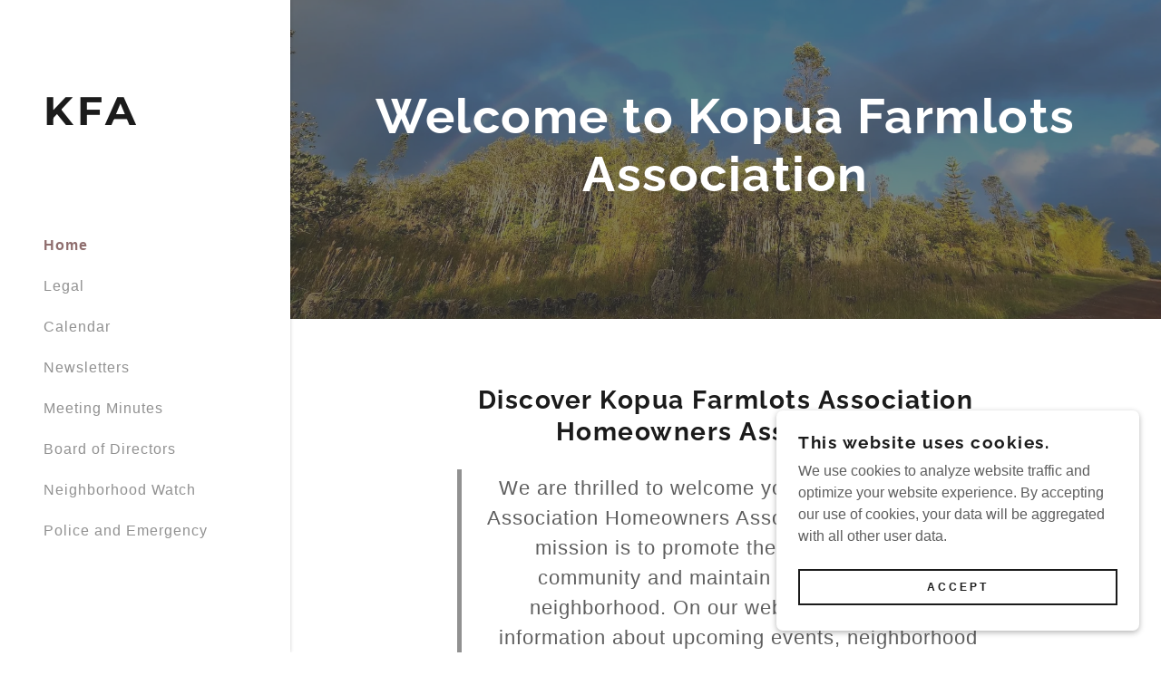

--- FILE ---
content_type: text/html;charset=utf-8
request_url: https://kopuafarmlots.org/
body_size: 19542
content:
<!DOCTYPE html><html lang="en-US"><head><link rel="icon" href="//img1.wsimg.com/isteam/ip/1d47110d-cf56-4856-ab32-ee17e16b8230/favicon/d6d4318c-3027-42c2-a508-bb1305422bdb.png/:/rs=w:16,h:16,m" sizes="16x16"/><link rel="icon" href="//img1.wsimg.com/isteam/ip/1d47110d-cf56-4856-ab32-ee17e16b8230/favicon/d6d4318c-3027-42c2-a508-bb1305422bdb.png/:/rs=w:24,h:24,m" sizes="24x24"/><link rel="icon" href="//img1.wsimg.com/isteam/ip/1d47110d-cf56-4856-ab32-ee17e16b8230/favicon/d6d4318c-3027-42c2-a508-bb1305422bdb.png/:/rs=w:32,h:32,m" sizes="32x32"/><link rel="icon" href="//img1.wsimg.com/isteam/ip/1d47110d-cf56-4856-ab32-ee17e16b8230/favicon/d6d4318c-3027-42c2-a508-bb1305422bdb.png/:/rs=w:48,h:48,m" sizes="48x48"/><link rel="icon" href="//img1.wsimg.com/isteam/ip/1d47110d-cf56-4856-ab32-ee17e16b8230/favicon/d6d4318c-3027-42c2-a508-bb1305422bdb.png/:/rs=w:64,h:64,m" sizes="64x64"/><meta charSet="utf-8"/><meta http-equiv="X-UA-Compatible" content="IE=edge"/><meta name="viewport" content="width=device-width, initial-scale=1"/><title>Kopua Farmlots Association</title><meta name="author" content="Kopua Farmlots Association"/><meta name="generator" content="Starfield Technologies; Go Daddy Website Builder 8.0.0000"/><link rel="manifest" href="/manifest.webmanifest"/><link rel="apple-touch-icon" sizes="57x57" href="//img1.wsimg.com/isteam/ip/1d47110d-cf56-4856-ab32-ee17e16b8230/android-chrome-192x192.png/:/rs=w:57,h:57,m"/><link rel="apple-touch-icon" sizes="60x60" href="//img1.wsimg.com/isteam/ip/1d47110d-cf56-4856-ab32-ee17e16b8230/android-chrome-192x192.png/:/rs=w:60,h:60,m"/><link rel="apple-touch-icon" sizes="72x72" href="//img1.wsimg.com/isteam/ip/1d47110d-cf56-4856-ab32-ee17e16b8230/android-chrome-192x192.png/:/rs=w:72,h:72,m"/><link rel="apple-touch-icon" sizes="114x114" href="//img1.wsimg.com/isteam/ip/1d47110d-cf56-4856-ab32-ee17e16b8230/android-chrome-192x192.png/:/rs=w:114,h:114,m"/><link rel="apple-touch-icon" sizes="120x120" href="//img1.wsimg.com/isteam/ip/1d47110d-cf56-4856-ab32-ee17e16b8230/android-chrome-192x192.png/:/rs=w:120,h:120,m"/><link rel="apple-touch-icon" sizes="144x144" href="//img1.wsimg.com/isteam/ip/1d47110d-cf56-4856-ab32-ee17e16b8230/android-chrome-192x192.png/:/rs=w:144,h:144,m"/><link rel="apple-touch-icon" sizes="152x152" href="//img1.wsimg.com/isteam/ip/1d47110d-cf56-4856-ab32-ee17e16b8230/android-chrome-192x192.png/:/rs=w:152,h:152,m"/><link rel="apple-touch-icon" sizes="180x180" href="//img1.wsimg.com/isteam/ip/1d47110d-cf56-4856-ab32-ee17e16b8230/android-chrome-192x192.png/:/rs=w:180,h:180,m"/><meta property="og:url" content="https://kopuafarmlots.org/"/>
<meta property="og:site_name" content="Kopua Farmlots Association"/>
<meta property="og:title" content="Kopua Farmlots Association"/>
<meta property="og:type" content="website"/>
<meta property="og:image" content="https://img1.wsimg.com/isteam/ip/1d47110d-cf56-4856-ab32-ee17e16b8230/android-chrome-192x192.png"/>
<meta property="og:locale" content="en_US"/>
<meta name="twitter:card" content="summary"/>
<meta name="twitter:title" content="Kopua Farmlots Association"/>
<meta name="twitter:image" content="https://img1.wsimg.com/isteam/ip/1d47110d-cf56-4856-ab32-ee17e16b8230/android-chrome-192x192.png"/>
<meta name="twitter:image:alt" content="Kopua Farmlots Association"/>
<meta name="theme-color" content="#FFFFFF"/><style data-inline-fonts>/* cyrillic-ext */
@font-face {
  font-family: 'Raleway';
  font-style: normal;
  font-weight: 400;
  font-display: swap;
  src: url(https://img1.wsimg.com/gfonts/s/raleway/v37/1Ptug8zYS_SKggPNyCAIT5lu.woff2) format('woff2');
  unicode-range: U+0460-052F, U+1C80-1C8A, U+20B4, U+2DE0-2DFF, U+A640-A69F, U+FE2E-FE2F;
}
/* cyrillic */
@font-face {
  font-family: 'Raleway';
  font-style: normal;
  font-weight: 400;
  font-display: swap;
  src: url(https://img1.wsimg.com/gfonts/s/raleway/v37/1Ptug8zYS_SKggPNyCkIT5lu.woff2) format('woff2');
  unicode-range: U+0301, U+0400-045F, U+0490-0491, U+04B0-04B1, U+2116;
}
/* vietnamese */
@font-face {
  font-family: 'Raleway';
  font-style: normal;
  font-weight: 400;
  font-display: swap;
  src: url(https://img1.wsimg.com/gfonts/s/raleway/v37/1Ptug8zYS_SKggPNyCIIT5lu.woff2) format('woff2');
  unicode-range: U+0102-0103, U+0110-0111, U+0128-0129, U+0168-0169, U+01A0-01A1, U+01AF-01B0, U+0300-0301, U+0303-0304, U+0308-0309, U+0323, U+0329, U+1EA0-1EF9, U+20AB;
}
/* latin-ext */
@font-face {
  font-family: 'Raleway';
  font-style: normal;
  font-weight: 400;
  font-display: swap;
  src: url(https://img1.wsimg.com/gfonts/s/raleway/v37/1Ptug8zYS_SKggPNyCMIT5lu.woff2) format('woff2');
  unicode-range: U+0100-02BA, U+02BD-02C5, U+02C7-02CC, U+02CE-02D7, U+02DD-02FF, U+0304, U+0308, U+0329, U+1D00-1DBF, U+1E00-1E9F, U+1EF2-1EFF, U+2020, U+20A0-20AB, U+20AD-20C0, U+2113, U+2C60-2C7F, U+A720-A7FF;
}
/* latin */
@font-face {
  font-family: 'Raleway';
  font-style: normal;
  font-weight: 400;
  font-display: swap;
  src: url(https://img1.wsimg.com/gfonts/s/raleway/v37/1Ptug8zYS_SKggPNyC0ITw.woff2) format('woff2');
  unicode-range: U+0000-00FF, U+0131, U+0152-0153, U+02BB-02BC, U+02C6, U+02DA, U+02DC, U+0304, U+0308, U+0329, U+2000-206F, U+20AC, U+2122, U+2191, U+2193, U+2212, U+2215, U+FEFF, U+FFFD;
}
/* cyrillic-ext */
@font-face {
  font-family: 'Raleway';
  font-style: normal;
  font-weight: 700;
  font-display: swap;
  src: url(https://img1.wsimg.com/gfonts/s/raleway/v37/1Ptug8zYS_SKggPNyCAIT5lu.woff2) format('woff2');
  unicode-range: U+0460-052F, U+1C80-1C8A, U+20B4, U+2DE0-2DFF, U+A640-A69F, U+FE2E-FE2F;
}
/* cyrillic */
@font-face {
  font-family: 'Raleway';
  font-style: normal;
  font-weight: 700;
  font-display: swap;
  src: url(https://img1.wsimg.com/gfonts/s/raleway/v37/1Ptug8zYS_SKggPNyCkIT5lu.woff2) format('woff2');
  unicode-range: U+0301, U+0400-045F, U+0490-0491, U+04B0-04B1, U+2116;
}
/* vietnamese */
@font-face {
  font-family: 'Raleway';
  font-style: normal;
  font-weight: 700;
  font-display: swap;
  src: url(https://img1.wsimg.com/gfonts/s/raleway/v37/1Ptug8zYS_SKggPNyCIIT5lu.woff2) format('woff2');
  unicode-range: U+0102-0103, U+0110-0111, U+0128-0129, U+0168-0169, U+01A0-01A1, U+01AF-01B0, U+0300-0301, U+0303-0304, U+0308-0309, U+0323, U+0329, U+1EA0-1EF9, U+20AB;
}
/* latin-ext */
@font-face {
  font-family: 'Raleway';
  font-style: normal;
  font-weight: 700;
  font-display: swap;
  src: url(https://img1.wsimg.com/gfonts/s/raleway/v37/1Ptug8zYS_SKggPNyCMIT5lu.woff2) format('woff2');
  unicode-range: U+0100-02BA, U+02BD-02C5, U+02C7-02CC, U+02CE-02D7, U+02DD-02FF, U+0304, U+0308, U+0329, U+1D00-1DBF, U+1E00-1E9F, U+1EF2-1EFF, U+2020, U+20A0-20AB, U+20AD-20C0, U+2113, U+2C60-2C7F, U+A720-A7FF;
}
/* latin */
@font-face {
  font-family: 'Raleway';
  font-style: normal;
  font-weight: 700;
  font-display: swap;
  src: url(https://img1.wsimg.com/gfonts/s/raleway/v37/1Ptug8zYS_SKggPNyC0ITw.woff2) format('woff2');
  unicode-range: U+0000-00FF, U+0131, U+0152-0153, U+02BB-02BC, U+02C6, U+02DA, U+02DC, U+0304, U+0308, U+0329, U+2000-206F, U+20AC, U+2122, U+2191, U+2193, U+2212, U+2215, U+FEFF, U+FFFD;
}

/* cyrillic-ext */
@font-face {
  font-family: 'Montserrat';
  font-style: normal;
  font-weight: 600;
  font-display: swap;
  src: url(https://img1.wsimg.com/gfonts/s/montserrat/v31/JTUSjIg1_i6t8kCHKm459WRhyzbi.woff2) format('woff2');
  unicode-range: U+0460-052F, U+1C80-1C8A, U+20B4, U+2DE0-2DFF, U+A640-A69F, U+FE2E-FE2F;
}
/* cyrillic */
@font-face {
  font-family: 'Montserrat';
  font-style: normal;
  font-weight: 600;
  font-display: swap;
  src: url(https://img1.wsimg.com/gfonts/s/montserrat/v31/JTUSjIg1_i6t8kCHKm459W1hyzbi.woff2) format('woff2');
  unicode-range: U+0301, U+0400-045F, U+0490-0491, U+04B0-04B1, U+2116;
}
/* vietnamese */
@font-face {
  font-family: 'Montserrat';
  font-style: normal;
  font-weight: 600;
  font-display: swap;
  src: url(https://img1.wsimg.com/gfonts/s/montserrat/v31/JTUSjIg1_i6t8kCHKm459WZhyzbi.woff2) format('woff2');
  unicode-range: U+0102-0103, U+0110-0111, U+0128-0129, U+0168-0169, U+01A0-01A1, U+01AF-01B0, U+0300-0301, U+0303-0304, U+0308-0309, U+0323, U+0329, U+1EA0-1EF9, U+20AB;
}
/* latin-ext */
@font-face {
  font-family: 'Montserrat';
  font-style: normal;
  font-weight: 600;
  font-display: swap;
  src: url(https://img1.wsimg.com/gfonts/s/montserrat/v31/JTUSjIg1_i6t8kCHKm459Wdhyzbi.woff2) format('woff2');
  unicode-range: U+0100-02BA, U+02BD-02C5, U+02C7-02CC, U+02CE-02D7, U+02DD-02FF, U+0304, U+0308, U+0329, U+1D00-1DBF, U+1E00-1E9F, U+1EF2-1EFF, U+2020, U+20A0-20AB, U+20AD-20C0, U+2113, U+2C60-2C7F, U+A720-A7FF;
}
/* latin */
@font-face {
  font-family: 'Montserrat';
  font-style: normal;
  font-weight: 600;
  font-display: swap;
  src: url(https://img1.wsimg.com/gfonts/s/montserrat/v31/JTUSjIg1_i6t8kCHKm459Wlhyw.woff2) format('woff2');
  unicode-range: U+0000-00FF, U+0131, U+0152-0153, U+02BB-02BC, U+02C6, U+02DA, U+02DC, U+0304, U+0308, U+0329, U+2000-206F, U+20AC, U+2122, U+2191, U+2193, U+2212, U+2215, U+FEFF, U+FFFD;
}
/* cyrillic-ext */
@font-face {
  font-family: 'Montserrat';
  font-style: normal;
  font-weight: 700;
  font-display: swap;
  src: url(https://img1.wsimg.com/gfonts/s/montserrat/v31/JTUSjIg1_i6t8kCHKm459WRhyzbi.woff2) format('woff2');
  unicode-range: U+0460-052F, U+1C80-1C8A, U+20B4, U+2DE0-2DFF, U+A640-A69F, U+FE2E-FE2F;
}
/* cyrillic */
@font-face {
  font-family: 'Montserrat';
  font-style: normal;
  font-weight: 700;
  font-display: swap;
  src: url(https://img1.wsimg.com/gfonts/s/montserrat/v31/JTUSjIg1_i6t8kCHKm459W1hyzbi.woff2) format('woff2');
  unicode-range: U+0301, U+0400-045F, U+0490-0491, U+04B0-04B1, U+2116;
}
/* vietnamese */
@font-face {
  font-family: 'Montserrat';
  font-style: normal;
  font-weight: 700;
  font-display: swap;
  src: url(https://img1.wsimg.com/gfonts/s/montserrat/v31/JTUSjIg1_i6t8kCHKm459WZhyzbi.woff2) format('woff2');
  unicode-range: U+0102-0103, U+0110-0111, U+0128-0129, U+0168-0169, U+01A0-01A1, U+01AF-01B0, U+0300-0301, U+0303-0304, U+0308-0309, U+0323, U+0329, U+1EA0-1EF9, U+20AB;
}
/* latin-ext */
@font-face {
  font-family: 'Montserrat';
  font-style: normal;
  font-weight: 700;
  font-display: swap;
  src: url(https://img1.wsimg.com/gfonts/s/montserrat/v31/JTUSjIg1_i6t8kCHKm459Wdhyzbi.woff2) format('woff2');
  unicode-range: U+0100-02BA, U+02BD-02C5, U+02C7-02CC, U+02CE-02D7, U+02DD-02FF, U+0304, U+0308, U+0329, U+1D00-1DBF, U+1E00-1E9F, U+1EF2-1EFF, U+2020, U+20A0-20AB, U+20AD-20C0, U+2113, U+2C60-2C7F, U+A720-A7FF;
}
/* latin */
@font-face {
  font-family: 'Montserrat';
  font-style: normal;
  font-weight: 700;
  font-display: swap;
  src: url(https://img1.wsimg.com/gfonts/s/montserrat/v31/JTUSjIg1_i6t8kCHKm459Wlhyw.woff2) format('woff2');
  unicode-range: U+0000-00FF, U+0131, U+0152-0153, U+02BB-02BC, U+02C6, U+02DA, U+02DC, U+0304, U+0308, U+0329, U+2000-206F, U+20AC, U+2122, U+2191, U+2193, U+2212, U+2215, U+FEFF, U+FFFD;
}
</style><style>.x{-ms-text-size-adjust:100%;-webkit-text-size-adjust:100%;-webkit-tap-highlight-color:rgba(0,0,0,0);margin:0;box-sizing:border-box}.x *,.x :after,.x :before{box-sizing:inherit}.x-el a[href^="mailto:"]:not(.x-el),.x-el a[href^="tel:"]:not(.x-el){color:inherit;font-size:inherit;text-decoration:inherit}.x-el-article,.x-el-aside,.x-el-details,.x-el-figcaption,.x-el-figure,.x-el-footer,.x-el-header,.x-el-hgroup,.x-el-main,.x-el-menu,.x-el-nav,.x-el-section,.x-el-summary{display:block}.x-el-audio,.x-el-canvas,.x-el-progress,.x-el-video{display:inline-block;vertical-align:baseline}.x-el-audio:not([controls]){display:none;height:0}.x-el-template{display:none}.x-el-a{background-color:transparent;color:inherit}.x-el-a:active,.x-el-a:hover{outline:0}.x-el-abbr[title]{border-bottom:1px dotted}.x-el-b,.x-el-strong{font-weight:700}.x-el-dfn{font-style:italic}.x-el-mark{background:#ff0;color:#000}.x-el-small{font-size:80%}.x-el-sub,.x-el-sup{font-size:75%;line-height:0;position:relative;vertical-align:baseline}.x-el-sup{top:-.5em}.x-el-sub{bottom:-.25em}.x-el-img{vertical-align:middle;border:0}.x-el-svg:not(:root){overflow:hidden}.x-el-figure{margin:0}.x-el-hr{box-sizing:content-box;height:0}.x-el-pre{overflow:auto}.x-el-code,.x-el-kbd,.x-el-pre,.x-el-samp{font-family:monospace,monospace;font-size:1em}.x-el-button,.x-el-input,.x-el-optgroup,.x-el-select,.x-el-textarea{color:inherit;font:inherit;margin:0}.x-el-button{overflow:visible}.x-el-button,.x-el-select{text-transform:none}.x-el-button,.x-el-input[type=button],.x-el-input[type=reset],.x-el-input[type=submit]{-webkit-appearance:button;cursor:pointer}.x-el-button[disabled],.x-el-input[disabled]{cursor:default}.x-el-button::-moz-focus-inner,.x-el-input::-moz-focus-inner{border:0;padding:0}.x-el-input{line-height:normal}.x-el-input[type=checkbox],.x-el-input[type=radio]{box-sizing:border-box;padding:0}.x-el-input[type=number]::-webkit-inner-spin-button,.x-el-input[type=number]::-webkit-outer-spin-button{height:auto}.x-el-input[type=search]{-webkit-appearance:textfield;box-sizing:content-box}.x-el-input[type=search]::-webkit-search-cancel-button,.x-el-input[type=search]::-webkit-search-decoration{-webkit-appearance:none}.x-el-textarea{border:0}.x-el-fieldset{border:1px solid silver;margin:0 2px;padding:.35em .625em .75em}.x-el-legend{border:0;padding:0}.x-el-textarea{overflow:auto}.x-el-optgroup{font-weight:700}.x-el-table{border-collapse:collapse;border-spacing:0}.x-el-td,.x-el-th{padding:0}.x{-webkit-font-smoothing:antialiased}.x-el-hr{border:0}.x-el-fieldset,.x-el-input,.x-el-select,.x-el-textarea{margin-top:0;margin-bottom:0}.x-el-fieldset,.x-el-input[type=email],.x-el-input[type=text],.x-el-textarea{width:100%}.x-el-input,.x-el-label{vertical-align:middle}.x-el-input{border-style:none;padding:.5em}.x-el-select:not([multiple]){vertical-align:middle}.x-el-textarea{line-height:1.75;padding:.5em}.x-el.d-none{display:none!important}.sideline-footer{margin-top:auto}.disable-scroll{touch-action:none;overflow:hidden;position:fixed;max-width:100vw}@keyframes loaderscale{0%{transform:scale(1);opacity:1}45%{transform:scale(.1);opacity:.7}80%{transform:scale(1);opacity:1}}.x-loader svg{display:inline-block}.x-loader svg:first-child{animation:loaderscale .75s cubic-bezier(.2,.68,.18,1.08) -.24s infinite}.x-loader svg:nth-child(2){animation:loaderscale .75s cubic-bezier(.2,.68,.18,1.08) -.12s infinite}.x-loader svg:nth-child(3){animation:loaderscale .75s cubic-bezier(.2,.68,.18,1.08) 0s infinite}.x-icon>svg{transition:transform .33s ease-in-out}.x-icon>svg.rotate-90{transform:rotate(-90deg)}.x-icon>svg.rotate90{transform:rotate(90deg)}.x-icon>svg.rotate-180{transform:rotate(-180deg)}.x-icon>svg.rotate180{transform:rotate(180deg)}.x-rt ol,.x-rt ul{text-align:left}.x-rt p{margin:0}.mte-inline-block{display:inline-block}@media only screen and (min-device-width:1025px){:root select,_::-webkit-full-page-media,_:future{font-family:sans-serif!important}}

</style>
<style>@import url('');
/*
Copyright (c) 2010 - 2013, Matt McInerney (matt@pixelspread.com), Pablo Impallari (impallari@gmail.com), Rodrigo Fuenzalida (hello@rfuenzalida.com) with Reserved Font Name "Raleway"

This Font Software is licensed under the SIL Open Font License, Version 1.1.
This license is copied below, and is also available with a FAQ at: http://scripts.sil.org/OFL

—————————————————————————————-
SIL OPEN FONT LICENSE Version 1.1 - 26 February 2007
—————————————————————————————-
*/

/*
Copyright 2011 The Montserrat Project Authors (https://github.com/JulietaUla/Montserrat)

This Font Software is licensed under the SIL Open Font License, Version 1.1.
This license is copied below, and is also available with a FAQ at: http://scripts.sil.org/OFL

—————————————————————————————-
SIL OPEN FONT LICENSE Version 1.1 - 26 February 2007
—————————————————————————————-
*/
</style>
<style data-glamor="cxs-default-sheet">.x .c1-1{letter-spacing:normal}.x .c1-2{text-transform:none}.x .c1-3{background-color:rgb(255, 255, 255)}.x .c1-4{width:100%}.x .c1-5 > div{position:relative}.x .c1-6 > div{overflow:hidden}.x .c1-7 > div{margin-top:auto}.x .c1-8 > div{margin-right:auto}.x .c1-9 > div{margin-bottom:auto}.x .c1-a > div{margin-left:auto}.x .c1-b{font-family:Helvetica, arial, sans-serif}.x .c1-c{font-size:16px}.x .c1-j{padding-top:72px}.x .c1-k{padding-bottom:72px}.x .c1-l{position:relative}.x .c1-m{display:flex}.x .c1-n{padding:0px !important}.x .c1-r{flex-direction:column}.x .c1-s{flex-grow:1}.x .c1-t{min-width:0px}.x .c1-u{pointer-events:auto}.x .c1-v{display:none}.x .c1-w{top:0px}.x .c1-x{left:0px}.x .c1-y{height:100%}.x .c1-z{width:320px}.x .c1-10{z-index:1001}.x .c1-11{transition:transform 0.4s ease-in-out}.x .c1-12{box-shadow:0 0 4px 0px rgba(0,0,0,0.2)}.x .c1-13{position:fixed}.x .c1-19{margin-left:auto}.x .c1-1a{margin-right:auto}.x .c1-1b{padding-left:0px}.x .c1-1c{padding-right:0px}.x .c1-1d{max-width:100%}.x .c1-1e{justify-content:center}.x .c1-1f{width:inherit}.x .c1-1g{height:100vh}.x .c1-1h{padding-top:96px}.x .c1-1i{padding-bottom:96px}.x .c1-1o{color:rgb(94, 94, 94)}.x .c1-1p{vertical-align:middle}.x .c1-1q{padding-top:6px}.x .c1-1r{padding-right:6px}.x .c1-1s{padding-bottom:6px}.x .c1-1t{padding-left:6px}.x .c1-1u{cursor:pointer}.x .c1-1v{line-height:1.3em}.x .c1-1w{font-style:normal}.x .c1-1x{position:absolute}.x .c1-1y{top:40px}.x .c1-1z{left:40px}.x .c1-20{height:30px}.x .c1-21{width:auto}.x .c1-22:hover{color:rgb(143, 110, 110)}.x .c1-24{flex-basis:0px}.x .c1-2a{display:inline-block}.x .c1-2b{font-family:'Raleway', arial, Sans-Serif}.x .c1-2c{font-size:14px}.x .c1-2l{letter-spacing:inherit}.x .c1-2m{text-transform:inherit}.x .c1-2n{text-decoration:none}.x .c1-2o{word-wrap:break-word}.x .c1-2p{overflow-wrap:break-word}.x .c1-2q{display:inline}.x .c1-2r{border-top:0px}.x .c1-2s{border-right:0px}.x .c1-2t{border-bottom:0px}.x .c1-2u{border-left:0px}.x .c1-2v{color:rgb(143, 110, 110)}.x .c1-2w{font-weight:inherit}.x .c1-2x:hover{color:rgb(71, 71, 71)}.x .c1-2y:active{color:rgb(48, 48, 48)}.x .c1-2z{letter-spacing:4px}.x .c1-30{text-transform:uppercase}.x .c1-31{line-height:1.2}.x .c1-32{margin-left:0}.x .c1-33{margin-right:0}.x .c1-34{margin-top:0}.x .c1-35{margin-bottom:0}.x .c1-36{font-family:'Montserrat', sans-serif}.x .c1-37{color:rgb(27, 27, 27)}.x .c1-38{font-size:28px}.x .c1-39{font-weight:700}.x .c1-3e{word-wrap:normal !important}.x .c1-3f{overflow-wrap:normal !important}.x .c1-3g{visibility:hidden}.x .c1-3h{overflow:visible}.x .c1-3i{font-size:32px}.x .c1-3n{font-size:22px}.x .c1-3s{align-items:flex-start}.x .c1-3w{max-height:100%}.x .c1-3x{overflow-y:hidden}.x .c1-3y:hover{overflow-y:auto}.x .c1-3z{-webkit-margin-before:0}.x .c1-40{-webkit-margin-after:0}.x .c1-41{-webkit-padding-start:0}.x .c1-42{list-style-type:none}.x .c1-43{line-height:45px}.x .c1-44:last-child{margin-bottom:0}.x .c1-45{letter-spacing:1px}.x .c1-46:active{color:rgb(143, 110, 110)}.x .c1-47{color:rgb(145, 145, 145)}.x .c1-48{font-weight:400}.x .c1-49{height:auto}.x .c1-4a{flex-grow:0}.x .c1-4b > div{display:flex}.x .c1-4c > div{flex-direction:column}.x .c1-4d > div{align-items:center}.x .c1-4e > div{flex:1}.x .c1-4f{flex:1}.x .c1-4g{min-height:0px}.x .c1-4k{padding-left:24px}.x .c1-4l{padding-right:24px}.x .c1-4m{box-sizing:border-box}.x .c1-4n{flex-direction:row}.x .c1-4o{flex-wrap:nowrap}.x .c1-4p{margin-right:-12px}.x .c1-4q{margin-left:-12px}.x .c1-4r{align-items:center}.x .c1-4s{padding-top:16px}.x .c1-4t{padding-bottom:16px}.x .c1-4u{text-align:left}.x .c1-4v{justify-content:left}.x .c1-51{flex-shrink:1}.x .c1-52{flex-basis:10%}.x .c1-53{max-width:10%}.x .c1-54{padding-top:0}.x .c1-55{padding-right:12px}.x .c1-56{padding-bottom:0}.x .c1-57{padding-left:12px}.x .c1-5c{display:block}.x .c1-5d{justify-content:flex-start}.x .c1-5e:hover{color:rgb(145, 145, 145)}.x .c1-5g{color:inherit}.x .c1-5h{vertical-align:top}.x .c1-5o{flex-basis:80%}.x .c1-5p{text-align:center}.x .c1-5q{justify-content:flex-end}.x .c1-5r{overflow-y:auto}.x .c1-5s{z-index:10002}.x .c1-5t{padding-top:56px}.x .c1-5u{-webkit-overflow-scrolling:touch}.x .c1-5v{transform:translateX(-249vw)}.x .c1-5w{overscroll-behavior:contain}.x .c1-5x{box-shadow:0 2px 6px 0px rgba(0,0,0,0.2)}.x .c1-5y{transition:transform .3s ease-in-out}.x .c1-5z{overflow:hidden}.x .c1-60{color:rgb(89, 89, 89)}.x .c1-61{top:unset}.x .c1-62{right:0px}.x .c1-63{bottom:9%}.x .c1-64{top:80px}.x .c1-65{height:65%}.x .c1-66{overflow-x:hidden}.x .c1-67{overscroll-behavior:none}.x .c1-68{margin-bottom:32px}.x .c1-69 > :not(:first-child){margin-top:16px}.x .c1-6a{border-color:rgba(185, 185, 185, 0.5)}.x .c1-6b{border-bottom-width:0px}.x .c1-6c{border-bottom-style:solid}.x .c1-6d:last-child{border-bottom:0}.x .c1-6e{padding-top:24px}.x .c1-6f{padding-bottom:24px}.x .c1-6g{min-width:200px}.x .c1-6h{line-height:30px}.x .c1-6k{text-shadow:none}.x .c1-6l{background-position:50% 50%}.x .c1-6m{background-size:auto, cover}.x .c1-6n{background-blend-mode:normal}.x .c1-6o{background-repeat:no-repeat}.x .c1-7a{background-color:transparent}.x .c1-7b{flex-direction:column !important}.x .c1-7c > div:nth-child(2){padding-top:24px}.x .c1-7r{flex-basis:auto}.x .c1-7t{letter-spacing:1.5px}.x .c1-7u{color:rgb(255, 255, 255)}.x .c1-7v{font-size:35px}.x .c1-80{flex-wrap:wrap}.x .c1-81{flex-basis:0%}.x .c1-88 > *{max-width:100%}.x .c1-89 > :nth-child(n){margin-bottom:24px}.x .c1-8a  > :last-child{margin-bottom:0 !important}.x .c1-8d{line-height:1.25}.x .c1-8e{font-size:25px}.x .c1-8j{line-height:1.5}.x .c1-8k{text-wrap:pretty}.x .c1-8l > p > ol{text-align:left}.x .c1-8m > p > ol{display:block}.x .c1-8n > p > ol{padding-left:1.3em}.x .c1-8o > p > ol{margin-left:16px}.x .c1-8p > p > ol{margin-right:16px}.x .c1-8q > p > ol{margin-top:auto}.x .c1-8r > p > ol{margin-bottom:auto}.x .c1-8s > p > ol{text-wrap:pretty}.x .c1-8t > p > ul{text-align:left}.x .c1-8u > p > ul{display:block}.x .c1-8v > p > ul{padding-left:1.3em}.x .c1-8w > p > ul{margin-left:16px}.x .c1-8x > p > ul{margin-right:16px}.x .c1-8y > p > ul{margin-top:auto}.x .c1-8z > p > ul{margin-bottom:auto}.x .c1-90 > p > ul{text-wrap:pretty}.x .c1-91 > ul{text-align:left}.x .c1-92 > ul{display:block}.x .c1-93 > ul{padding-left:1.3em}.x .c1-94 > ul{margin-left:16px}.x .c1-95 > ul{margin-right:16px}.x .c1-96 > ul{margin-top:auto}.x .c1-97 > ul{margin-bottom:auto}.x .c1-98 > ul{text-wrap:pretty}.x .c1-99 > ol{text-align:left}.x .c1-9a > ol{display:block}.x .c1-9b > ol{padding-left:1.3em}.x .c1-9c > ol{margin-left:16px}.x .c1-9d > ol{margin-right:16px}.x .c1-9e > ol{margin-top:auto}.x .c1-9f > ol{margin-bottom:auto}.x .c1-9g > ol{text-wrap:pretty}.x .c1-9h{padding-top:4px}.x .c1-9i{padding-bottom:4px}.x .c1-9j{border-style:solid}.x .c1-9k{border-color:rgb(145, 145, 145)}.x .c1-9l{margin-left:0 !important}.x .c1-9m{border-top-width:0px}.x .c1-9n{border-right-width:0px}.x .c1-9o{border-left-width:0px}.x .c1-9r{font-size:inherit !important}.x .c1-9s{line-height:inherit}.x .c1-9t{font-style:italic}.x .c1-9u{text-decoration:line-through}.x .c1-9v{text-decoration:underline}.x .c1-9w{letter-spacing:3px}.x .c1-9x{transition:all .5s ease}.x .c1-9y{border-style:none}.x .c1-9z{display:inline-flex}.x .c1-a0{align-items:flex-end}.x .c1-a1{min-height:40px}.x .c1-a2 svg{margin-top:-2px}.x .c1-a3 svg{transform:translateX(0)}.x .c1-a4 svg{transition:transform .5s ease}.x .c1-a5 .iconText{border-bottom-width:2px}.x .c1-a6 .iconText{border-style:solid}.x .c1-a7 .iconText{border-color:currentColor}.x .c1-a8 .iconText{padding-bottom:4px}.x .c1-a9 .iconText{border-top-width:0px}.x .c1-aa .iconText{border-right-width:0px}.x .c1-ab .iconText{border-left-width:0px}.x .c1-ac{font-size:12px}.x .c1-ad:hover svg{transform:translateX(4px)}.x .c1-ak{margin-right:-4px}.x .c1-al{width:18px}.x .c1-am{height:18px}.x .c1-an{top:50%}.x .c1-ao{left:auto}.x .c1-ap{line-height:0}.x .c1-aq{transform:translateY(-50%)}.x .c1-ar > img{display:block}.x .c1-as{margin-right:calc(18px + 8px)}.x .c1-at{line-height:1.4}.x .c1-au{margin-bottom:40px}.x .c1-ax{font-size:unset}.x .c1-ay{font-family:unset}.x .c1-az{letter-spacing:unset}.x .c1-b0{text-transform:unset}.x .c1-b1{flex-basis:100%}.x .c1-b2{margin-bottom:24px}.x .c1-b3{font-size:18px}.x .c1-b9{background-color:rgb(246, 246, 246)}.x .c1-ba{border-color:rgb(218, 218, 218)}.x .c1-bb{border-radius:0px}.x .c1-bc{padding-top:23px}.x .c1-bd{padding-bottom:7px}.x .c1-be{padding-left:16px}.x .c1-bf{padding-right:16px}.x .c1-bg{color:rgb(71, 71, 71)}.x .c1-bh::placeholder{color:inherit}.x .c1-bi:focus{outline:none}.x .c1-bj:focus{box-shadow:inset 0 0 0 1px currentColor}.x .c1-bk:focus + label{font-size:12px}.x .c1-bl:focus + label{top:8px}.x .c1-bm:focus + label{color:rgb(130, 108, 108)}.x .c1-bn:not([value=""]) + label{font-size:12px}.x .c1-bo:not([value=""]) + label{top:8px}.x .c1-bp:not([value=""]) + label{color:rgb(130, 108, 108)}.x .c1-bq::-webkit-input-placeholder{color:inherit}.x .c1-bs{top:33%}.x .c1-bt{left:16px}.x .c1-bu{transition:all .15s ease}.x .c1-bv{pointer-events:none}.x .c1-bw{resize:vertical}.x .c1-bx{padding-left:32px}.x .c1-by{padding-right:32px}.x .c1-bz{padding-top:8px}.x .c1-c0{padding-bottom:8px}.x .c1-c1{min-height:56px}.x .c1-c2{border-color:currentColor}.x .c1-c3{border-top-width:2px}.x .c1-c4{border-right-width:2px}.x .c1-c5{border-bottom-width:2px}.x .c1-c6{border-left-width:2px}.x .c1-c7:hover{color:rgb(255, 255, 255)}.x .c1-c8:hover{background-color:rgb(0, 0, 0)}.x .c1-c9:hover{border-color:rgb(0, 0, 0)}.x .c1-ca{margin-bottom:-24px}.x .c1-cd{margin-top:40px}.x .c1-ce{font-size:19px}.x .c1-cj{padding-top:32px}.x .c1-ck{padding-bottom:32px}.x .c1-cl{flex-grow:3}.x .c1-co{margin-top:24px}.x .c1-cr{margin-bottom:4px}.x .c1-cs{z-index:10000}.x .c1-ct{transition:all 1s ease-in}.x .c1-cu{box-shadow:0 2px 6px 0px rgba(0,0,0,0.3)}.x .c1-cv{contain:content}.x .c1-cw{bottom:-500px}.x .c1-cx{[object -object]:0px}.x .c1-d5{max-height:300px}.x .c1-d7{justify-content:space-between}.x .c1-d8{word-break:break-word}.x .c1-d9{flex-basis:50%}.x .c1-da:nth-child(2){margin-left:24px}</style>
<style data-glamor="cxs-media-sheet">@media (max-width: 450px){.x .c1-6p{background-image:linear-gradient(to bottom, rgba(59, 59, 59, 0.62) 0%, rgba(59, 59, 59, 0.62) 100%), url("//img1.wsimg.com/isteam/ip/1d47110d-cf56-4856-ab32-ee17e16b8230/front%20page-min.jpg/:/cr=t:0%25,l:0%25,w:100%25,h:100%25/rs=w:450,m")}}@media (max-width: 450px) and (-webkit-min-device-pixel-ratio: 2), (max-width: 450px) and (min-resolution: 192dpi){.x .c1-6q{background-image:linear-gradient(to bottom, rgba(59, 59, 59, 0.62) 0%, rgba(59, 59, 59, 0.62) 100%), url("//img1.wsimg.com/isteam/ip/1d47110d-cf56-4856-ab32-ee17e16b8230/front%20page-min.jpg/:/cr=t:0%25,l:0%25,w:100%25,h:100%25/rs=w:900,m")}}@media (max-width: 450px) and (-webkit-min-device-pixel-ratio: 3), (max-width: 450px) and (min-resolution: 288dpi){.x .c1-6r{background-image:linear-gradient(to bottom, rgba(59, 59, 59, 0.62) 0%, rgba(59, 59, 59, 0.62) 100%), url("//img1.wsimg.com/isteam/ip/1d47110d-cf56-4856-ab32-ee17e16b8230/front%20page-min.jpg/:/cr=t:0%25,l:0%25,w:100%25,h:100%25/rs=w:1350,m")}}@media (min-width: 451px) and (max-width: 767px){.x .c1-6s{background-image:linear-gradient(to bottom, rgba(59, 59, 59, 0.62) 0%, rgba(59, 59, 59, 0.62) 100%), url("//img1.wsimg.com/isteam/ip/1d47110d-cf56-4856-ab32-ee17e16b8230/front%20page-min.jpg/:/cr=t:0%25,l:0%25,w:100%25,h:100%25/rs=w:767,m")}}@media (min-width: 451px) and (max-width: 767px) and (-webkit-min-device-pixel-ratio: 2), (min-width: 451px) and (max-width: 767px) and (min-resolution: 192dpi){.x .c1-6t{background-image:linear-gradient(to bottom, rgba(59, 59, 59, 0.62) 0%, rgba(59, 59, 59, 0.62) 100%), url("//img1.wsimg.com/isteam/ip/1d47110d-cf56-4856-ab32-ee17e16b8230/front%20page-min.jpg/:/cr=t:0%25,l:0%25,w:100%25,h:100%25/rs=w:1534,m")}}@media (min-width: 451px) and (max-width: 767px) and (-webkit-min-device-pixel-ratio: 3), (min-width: 451px) and (max-width: 767px) and (min-resolution: 288dpi){.x .c1-6u{background-image:linear-gradient(to bottom, rgba(59, 59, 59, 0.62) 0%, rgba(59, 59, 59, 0.62) 100%), url("//img1.wsimg.com/isteam/ip/1d47110d-cf56-4856-ab32-ee17e16b8230/front%20page-min.jpg/:/cr=t:0%25,l:0%25,w:100%25,h:100%25/rs=w:2301,m")}}@media (min-width: 768px) and (max-width: 1023px){.x .c1-6v{background-image:linear-gradient(to bottom, rgba(59, 59, 59, 0.62) 0%, rgba(59, 59, 59, 0.62) 100%), url("//img1.wsimg.com/isteam/ip/1d47110d-cf56-4856-ab32-ee17e16b8230/front%20page-min.jpg/:/cr=t:0%25,l:0%25,w:100%25,h:100%25/rs=w:1023,m")}}@media (min-width: 768px) and (max-width: 1023px) and (-webkit-min-device-pixel-ratio: 2), (min-width: 768px) and (max-width: 1023px) and (min-resolution: 192dpi){.x .c1-6w{background-image:linear-gradient(to bottom, rgba(59, 59, 59, 0.62) 0%, rgba(59, 59, 59, 0.62) 100%), url("//img1.wsimg.com/isteam/ip/1d47110d-cf56-4856-ab32-ee17e16b8230/front%20page-min.jpg/:/cr=t:0%25,l:0%25,w:100%25,h:100%25/rs=w:2046,m")}}@media (min-width: 768px) and (max-width: 1023px) and (-webkit-min-device-pixel-ratio: 3), (min-width: 768px) and (max-width: 1023px) and (min-resolution: 288dpi){.x .c1-6x{background-image:linear-gradient(to bottom, rgba(59, 59, 59, 0.62) 0%, rgba(59, 59, 59, 0.62) 100%), url("//img1.wsimg.com/isteam/ip/1d47110d-cf56-4856-ab32-ee17e16b8230/front%20page-min.jpg/:/cr=t:0%25,l:0%25,w:100%25,h:100%25/rs=w:3069,m")}}@media (min-width: 1024px) and (max-width: 1279px){.x .c1-6y{background-image:linear-gradient(to bottom, rgba(59, 59, 59, 0.62) 0%, rgba(59, 59, 59, 0.62) 100%), url("//img1.wsimg.com/isteam/ip/1d47110d-cf56-4856-ab32-ee17e16b8230/front%20page-min.jpg/:/cr=t:0%25,l:0%25,w:100%25,h:100%25/rs=w:1279,m")}}@media (min-width: 1024px) and (max-width: 1279px) and (-webkit-min-device-pixel-ratio: 2), (min-width: 1024px) and (max-width: 1279px) and (min-resolution: 192dpi){.x .c1-6z{background-image:linear-gradient(to bottom, rgba(59, 59, 59, 0.62) 0%, rgba(59, 59, 59, 0.62) 100%), url("//img1.wsimg.com/isteam/ip/1d47110d-cf56-4856-ab32-ee17e16b8230/front%20page-min.jpg/:/cr=t:0%25,l:0%25,w:100%25,h:100%25/rs=w:2558,m")}}@media (min-width: 1024px) and (max-width: 1279px) and (-webkit-min-device-pixel-ratio: 3), (min-width: 1024px) and (max-width: 1279px) and (min-resolution: 288dpi){.x .c1-70{background-image:linear-gradient(to bottom, rgba(59, 59, 59, 0.62) 0%, rgba(59, 59, 59, 0.62) 100%), url("//img1.wsimg.com/isteam/ip/1d47110d-cf56-4856-ab32-ee17e16b8230/front%20page-min.jpg/:/cr=t:0%25,l:0%25,w:100%25,h:100%25/rs=w:3837,m")}}@media (min-width: 1280px) and (max-width: 1535px){.x .c1-71{background-image:linear-gradient(to bottom, rgba(59, 59, 59, 0.62) 0%, rgba(59, 59, 59, 0.62) 100%), url("//img1.wsimg.com/isteam/ip/1d47110d-cf56-4856-ab32-ee17e16b8230/front%20page-min.jpg/:/cr=t:0%25,l:0%25,w:100%25,h:100%25/rs=w:1535,m")}}@media (min-width: 1280px) and (max-width: 1535px) and (-webkit-min-device-pixel-ratio: 2), (min-width: 1280px) and (max-width: 1535px) and (min-resolution: 192dpi){.x .c1-72{background-image:linear-gradient(to bottom, rgba(59, 59, 59, 0.62) 0%, rgba(59, 59, 59, 0.62) 100%), url("//img1.wsimg.com/isteam/ip/1d47110d-cf56-4856-ab32-ee17e16b8230/front%20page-min.jpg/:/cr=t:0%25,l:0%25,w:100%25,h:100%25/rs=w:3070,m")}}@media (min-width: 1280px) and (max-width: 1535px) and (-webkit-min-device-pixel-ratio: 3), (min-width: 1280px) and (max-width: 1535px) and (min-resolution: 288dpi){.x .c1-73{background-image:linear-gradient(to bottom, rgba(59, 59, 59, 0.62) 0%, rgba(59, 59, 59, 0.62) 100%), url("//img1.wsimg.com/isteam/ip/1d47110d-cf56-4856-ab32-ee17e16b8230/front%20page-min.jpg/:/cr=t:0%25,l:0%25,w:100%25,h:100%25/rs=w:4605,m")}}@media (min-width: 1536px) and (max-width: 1920px){.x .c1-74{background-image:linear-gradient(to bottom, rgba(59, 59, 59, 0.62) 0%, rgba(59, 59, 59, 0.62) 100%), url("//img1.wsimg.com/isteam/ip/1d47110d-cf56-4856-ab32-ee17e16b8230/front%20page-min.jpg/:/cr=t:0%25,l:0%25,w:100%25,h:100%25/rs=w:1920,m")}}@media (min-width: 1536px) and (max-width: 1920px) and (-webkit-min-device-pixel-ratio: 2), (min-width: 1536px) and (max-width: 1920px) and (min-resolution: 192dpi){.x .c1-75{background-image:linear-gradient(to bottom, rgba(59, 59, 59, 0.62) 0%, rgba(59, 59, 59, 0.62) 100%), url("//img1.wsimg.com/isteam/ip/1d47110d-cf56-4856-ab32-ee17e16b8230/front%20page-min.jpg/:/cr=t:0%25,l:0%25,w:100%25,h:100%25/rs=w:3840,m")}}@media (min-width: 1536px) and (max-width: 1920px) and (-webkit-min-device-pixel-ratio: 3), (min-width: 1536px) and (max-width: 1920px) and (min-resolution: 288dpi){.x .c1-76{background-image:linear-gradient(to bottom, rgba(59, 59, 59, 0.62) 0%, rgba(59, 59, 59, 0.62) 100%), url("//img1.wsimg.com/isteam/ip/1d47110d-cf56-4856-ab32-ee17e16b8230/front%20page-min.jpg/:/cr=t:0%25,l:0%25,w:100%25,h:100%25/rs=w:5760,m")}}@media (min-width: 1921px){.x .c1-77{background-image:linear-gradient(to bottom, rgba(59, 59, 59, 0.62) 0%, rgba(59, 59, 59, 0.62) 100%), url("//img1.wsimg.com/isteam/ip/1d47110d-cf56-4856-ab32-ee17e16b8230/front%20page-min.jpg/:/cr=t:0%25,l:0%25,w:100%25,h:100%25/rs=w:100%25")}}@media (min-width: 1921px) and (-webkit-min-device-pixel-ratio: 2), (min-width: 1921px) and (min-resolution: 192dpi){.x .c1-78{background-image:linear-gradient(to bottom, rgba(59, 59, 59, 0.62) 0%, rgba(59, 59, 59, 0.62) 100%), url("//img1.wsimg.com/isteam/ip/1d47110d-cf56-4856-ab32-ee17e16b8230/front%20page-min.jpg/:/cr=t:0%25,l:0%25,w:100%25,h:100%25/rs=w:100%25")}}@media (min-width: 1921px) and (-webkit-min-device-pixel-ratio: 3), (min-width: 1921px) and (min-resolution: 288dpi){.x .c1-79{background-image:linear-gradient(to bottom, rgba(59, 59, 59, 0.62) 0%, rgba(59, 59, 59, 0.62) 100%), url("//img1.wsimg.com/isteam/ip/1d47110d-cf56-4856-ab32-ee17e16b8230/front%20page-min.jpg/:/cr=t:0%25,l:0%25,w:100%25,h:100%25/rs=w:100%25")}}</style>
<style data-glamor="cxs-xs-sheet">@media (max-width: 767px){.x .c1-o{padding-top:40px}}@media (max-width: 767px){.x .c1-p{padding-bottom:40px}}@media (max-width: 767px){.x .c1-2d{width:100%}}@media (max-width: 767px){.x .c1-2e{display:flex}}@media (max-width: 767px){.x .c1-2f{justify-content:center}}@media (max-width: 767px){.x .c1-8b > :nth-child(n){margin-bottom:24px}}@media (max-width: 767px){.x .c1-8c  > :last-child{margin-bottom:0 !important}}@media (max-width: 767px){.x .c1-ae{width:auto}}@media (max-width: 767px){.x .c1-br{font-size:16px}}</style>
<style data-glamor="cxs-sm-sheet">@media (min-width: 768px){.x .c1-d{font-size:16px}}@media (min-width: 768px){.x .c1-1k{width:100%}}@media (min-width: 768px) and (max-width: 1023px){.x .c1-2g{width:100%}}@media (min-width: 768px){.x .c1-2h{font-size:14px}}@media (min-width: 768px){.x .c1-3a{font-size:30px}}@media (min-width: 768px){.x .c1-3j{font-size:38px}}@media (min-width: 768px){.x .c1-3o{font-size:22px}}@media (min-width: 768px){.x .c1-4w{margin-top:0}}@media (min-width: 768px){.x .c1-4x{margin-right:-24px}}@media (min-width: 768px){.x .c1-4y{margin-bottom:0}}@media (min-width: 768px){.x .c1-4z{margin-left:-24px}}@media (min-width: 768px){.x .c1-58{padding-top:0}}@media (min-width: 768px){.x .c1-59{padding-right:24px}}@media (min-width: 768px){.x .c1-5a{padding-bottom:0}}@media (min-width: 768px){.x .c1-5b{padding-left:24px}}@media (min-width: 768px){.x .c1-7w{font-size:42px}}@media (min-width: 768px){.x .c1-82{margin-left:8.333333333333332%}}@media (min-width: 768px){.x .c1-83{flex-basis:83.33333333333334%}}@media (min-width: 768px){.x .c1-84{max-width:83.33333333333334%}}@media (min-width: 768px){.x .c1-8f{font-size:26px}}@media (min-width: 768px){.x .c1-af{width:auto}}@media (min-width: 768px){.x .c1-ag{font-size:12px}}@media (min-width: 768px){.x .c1-b4{font-size:18px}}@media (min-width: 768px){.x .c1-cb{margin-bottom:-48px}}@media (min-width: 768px){.x .c1-cc{padding-bottom:48px}}@media (min-width: 768px){.x .c1-cf{font-size:19px}}@media (min-width: 768px){.x .c1-cy{width:400px}}@media (min-width: 768px){.x .c1-cz{max-height:500px}}@media (min-width: 768px){.x .c1-d0{border-radius:7px}}@media (min-width: 768px){.x .c1-d1{margin-top:24px}}@media (min-width: 768px){.x .c1-d2{margin-right:24px}}@media (min-width: 768px){.x .c1-d3{margin-bottom:24px}}@media (min-width: 768px){.x .c1-d4{margin-left:24px}}@media (min-width: 768px){.x .c1-d6{max-height:200px}}</style>
<style data-glamor="cxs-md-sheet">@media (min-width: 1024px){.x .c1-e{font-size:16px}}@media (min-width: 1024px){.x .c1-q{min-height:unset}}@media (min-width: 1024px){.x .c1-14{display:block}}@media (min-width: 1024px){.x .c1-15{transform:translateX(-150vw)}}@media (min-width: 1024px) and (max-width: 1279px){.x .c1-1j{padding-bottom:96px}}@media (min-width: 1024px){.x .c1-1l{width:984px}}@media (min-width: 1024px) and (max-width: 1279px){.x .c1-23{display:block}}@media (min-width: 1024px){.x .c1-2i{font-size:14px}}@media (min-width: 1024px){.x .c1-3b{font-size:30px}}@media (min-width: 1024px){.x .c1-3k{font-size:38px}}@media (min-width: 1024px){.x .c1-3p{font-size:22px}}@media (min-width: 1024px) and (max-width: 1279px){.x .c1-3t{align-items:center}}@media (min-width: 1024px){.x .c1-4h{height:100%}}@media (min-width: 1024px){.x .c1-4i{min-height:0px}}@media (min-width: 1024px){.x .c1-4j{align-items:center}}@media (min-width: 1024px){.x .c1-5f{display:none }}@media (min-width: 1024px){.x .c1-5i{cursor:pointer}}@media (min-width: 1024px){.x .c1-5j:hover path:nth-child(3){animation:swing-left 1.5s infinite}}@media (min-width: 1024px){.x .c1-5k:hover path:nth-child(2){animation:swing-left 1.5s infinite}}@media (min-width: 1024px){.x .c1-5l:hover path:nth-child(2){animation-delay:0.3s}}@media (min-width: 1024px){.x .c1-5m:hover path:nth-child(1){animation:swing-left 1.5s infinite}}@media (min-width: 1024px){.x .c1-5n:hover path:nth-child(1){animation-delay:0.6s}}@media (min-width: 1024px){.x .c1-6i{min-width:300px}}@media (min-width: 1024px){.x .c1-6j{display:none}}@media (min-width: 1024px){.x .c1-7d{flex-direction:row}}@media (min-width: 1024px){.x .c1-7e{justify-content:space-around}}@media (min-width: 1024px){.x .c1-7f > div:first-child{justify-content:flex-end}}@media (min-width: 1024px){.x .c1-7g > div:first-child{padding-right:8px}}@media (min-width: 1024px){.x .c1-7h > div:first-child{flex-shrink:1}}@media (min-width: 1024px){.x .c1-7i > div:only-child{justify-content:center}}@media (min-width: 1024px){.x .c1-7j > div:only-child{text-align:center}}@media (min-width: 1024px){.x .c1-7k > div:only-child{padding-left:0px}}@media (min-width: 1024px){.x .c1-7l > div:only-child{padding-right:0px}}@media (min-width: 1024px){.x .c1-7m > div:nth-child(2){justify-content:flex-start}}@media (min-width: 1024px){.x .c1-7n > div:nth-child(2){padding-top:0px}}@media (min-width: 1024px){.x .c1-7o > div:nth-child(2){padding-left:8px}}@media (min-width: 1024px){.x .c1-7p > div:nth-child(2){flex-shrink:0}}@media (min-width: 1024px){.x .c1-7q > div:nth-child(2){max-width:50%}}@media (min-width: 1024px){.x .c1-7s{text-align:center}}@media (min-width: 1024px){.x .c1-7x{font-size:42px}}@media (min-width: 1024px){.x .c1-85{margin-left:16.666666666666664%}}@media (min-width: 1024px){.x .c1-86{flex-basis:66.66666666666666%}}@media (min-width: 1024px){.x .c1-87{max-width:66.66666666666666%}}@media (min-width: 1024px){.x .c1-8g{font-size:26px}}@media (min-width: 1024px){.x .c1-9p{padding-left:24px}}@media (min-width: 1024px){.x .c1-9q{border-left-width:5px}}@media (min-width: 1024px){.x .c1-ah{font-size:12px}}@media (min-width: 1024px){.x .c1-av{margin-left:auto}}@media (min-width: 1024px){.x .c1-aw{line-height:2}}@media (min-width: 1024px){.x .c1-b5{font-weight:400}}@media (min-width: 1024px){.x .c1-b6{font-size:18px}}@media (min-width: 1024px){.x .c1-cg{font-size:19px}}@media (min-width: 1024px){.x .c1-cm{flex-basis:0%}}@media (min-width: 1024px){.x .c1-cn{max-width:none}}@media (min-width: 1024px){.x .c1-cp{text-align:right}}@media (min-width: 1024px){.x .c1-cq{margin-top:0}}</style>
<style data-glamor="cxs-lg-sheet">@media (min-width: 1280px){.x .c1-f{padding-left:320px}}@media (min-width: 1280px){.x .c1-g{min-height:100vh}}@media (min-width: 1280px){.x .c1-h{font-size:16px}}@media (min-width: 1280px){.x .c1-16{display:block}}@media (min-width: 1280px){.x .c1-17{transition:none}}@media (min-width: 1280px){.x .c1-18{transform:translateX(0) !important}}@media (min-width: 1280px){.x .c1-1m{width:1160px}}@media (min-width: 1280px){.x .c1-25{display:unset}}@media (min-width: 1280px){.x .c1-26{padding-left:48px}}@media (min-width: 1280px){.x .c1-27{padding-right:48px}}@media (min-width: 1280px){.x .c1-28{flex-basis:10%}}@media (min-width: 1280px){.x .c1-29{padding-bottom:100px}}@media (min-width: 1280px){.x .c1-2j{font-size:14px}}@media (min-width: 1280px){.x .c1-3c{font-size:32px}}@media (min-width: 1280px){.x .c1-3l{font-size:44px}}@media (min-width: 1280px){.x .c1-3q{font-size:22px}}@media (min-width: 1280px){.x .c1-3u{flex-basis:80%}}@media (min-width: 1280px){.x .c1-3v{min-height:0px}}@media (min-width: 1280px){.x .c1-50{display:none}}@media (min-width: 1280px){.x .c1-7y{font-size:54px}}@media (min-width: 1280px){.x .c1-8h{font-size:28px}}@media (min-width: 1280px){.x .c1-ai{font-size:12px}}@media (min-width: 1280px){.x .c1-b7{font-size:18px}}@media (min-width: 1280px){.x .c1-ch{font-size:19px}}</style>
<style data-glamor="cxs-xl-sheet">@media (min-width: 1536px){.x .c1-i{font-size:18px}}@media (min-width: 1536px){.x .c1-1n{width:1280px}}@media (min-width: 1536px){.x .c1-2k{font-size:16px}}@media (min-width: 1536px){.x .c1-3d{font-size:36px}}@media (min-width: 1536px){.x .c1-3m{font-size:48px}}@media (min-width: 1536px){.x .c1-3r{font-size:24px}}@media (min-width: 1536px){.x .c1-7z{font-size:56px}}@media (min-width: 1536px){.x .c1-8i{font-size:32px}}@media (min-width: 1536px){.x .c1-aj{font-size:14px}}@media (min-width: 1536px){.x .c1-b8{font-size:20px}}@media (min-width: 1536px){.x .c1-ci{font-size:21px}}</style>
<style>@keyframes opacity-bounce { 
      0% {opacity: 0;transform: translateY(100%); } 
      60% { transform: translateY(-20%); } 
      100% { opacity: 1; transform: translateY(0); }
    }</style>
<style>.gd-ad-flex-parent {
          animation-name: opacity-bounce; 
          animation-duration: 800ms; 
          animation-delay: 400ms; 
          animation-fill-mode: forwards; 
          animation-timing-function: ease; 
          opacity: 0;</style>
<style>@keyframes swing-left { 0%, 100% { transform: translateX(0px); } 50% { transform: translateX(-12px); }}</style>
<style>.grecaptcha-badge { visibility: hidden; }</style>
<style>.page-inner { background-color: rgb(255, 255, 255); min-height: 100vh; }</style>
<script>"use strict";

if ('serviceWorker' in navigator) {
  window.addEventListener('load', function () {
    navigator.serviceWorker.register('/sw.js');
  });
}</script></head>
<body class="x  x-fonts-raleway  x-fonts-montserrat"><div id="layout-1-d-47110-d-cf-56-4856-ab-32-ee-17-e-16-b-8230" class="layout layout-layout layout-layout-layout-29 locale-en-US lang-en"><div data-ux="Page" id="page-102517" class="x-el x-el-div x-el c1-1 c1-2 c1-3 c1-4 c1-5 c1-6 c1-7 c1-8 c1-9 c1-a c1-b c1-c c1-d c1-e c1-f c1-g c1-h c1-i c1-1 c1-2 c1-b c1-c c1-d c1-e c1-h c1-i"><div data-ux="Block" class="x-el x-el-div page-inner c1-1 c1-2 c1-b c1-c c1-d c1-e c1-h c1-i"><div id="7c4fd6ed-f28f-4181-9184-f8b21ea47f23" class="widget widget-header widget-header-header-9"><div data-ux="Header" role="main" data-aid="HEADER_WIDGET" id="n-102518" class="x-el x-el-div x-el x-el c1-1 c1-2 c1-b c1-c c1-d c1-e c1-h c1-i c1-1 c1-2 c1-3 c1-b c1-c c1-d c1-e c1-h c1-i c1-1 c1-2 c1-b c1-c c1-d c1-e c1-h c1-i"><div> <div id="freemium-ad-102519"></div><section data-ux="Section" data-aid="HEADER_SECTION" class="x-el x-el-section c1-1 c1-2 c1-3 c1-j c1-k c1-l c1-m c1-n c1-b c1-c c1-o c1-p c1-d c1-q c1-e c1-h c1-i"><div data-ux="Block" class="x-el x-el-div c1-1 c1-2 c1-m c1-r c1-s c1-t c1-b c1-c c1-d c1-e c1-h c1-i"><nav data-ux="Sidebar" id="n-102518-sidebar" class="x-el x-el-nav c1-1 c1-2 c1-u c1-v c1-3 c1-w c1-x c1-y c1-z c1-10 c1-11 c1-12 c1-13 c1-b c1-c c1-d c1-14 c1-15 c1-e c1-16 c1-17 c1-18 c1-h c1-i"><div data-ux="SidebarContainer" leftOffset="xlarger" class="x-el x-el-div c1-1 c1-2 c1-19 c1-1a c1-1b c1-1c c1-1d c1-m c1-r c1-1e c1-1f c1-1g c1-1h c1-1i c1-b c1-c c1-1j c1-1k c1-d c1-1l c1-e c1-1m c1-h c1-1n c1-i"><svg viewBox="0 0 24 24" fill="currentColor" width="40px" height="40px" data-ux="CloseIcon" data-edit-interactive="true" data-close="true" class="x-el x-el-svg c1-1 c1-2 c1-1o c1-v c1-1p c1-1q c1-1r c1-1s c1-1t c1-1u c1-1v c1-1w c1-1x c1-1y c1-1z c1-20 c1-21 c1-1d c1-b c1-c c1-22 c1-23 c1-d c1-e c1-h c1-i"><path fill-rule="evenodd" d="M19.219 5.22a.75.75 0 0 0-1.061 0l-5.939 5.939-5.939-5.94a.75.75 0 1 0-1.061 1.062l5.939 5.939-5.939 5.939a.752.752 0 0 0 0 1.06.752.752 0 0 0 1.061 0l5.939-5.938 5.939 5.939a.75.75 0 1 0 1.061-1.061l-5.939-5.94 5.939-5.938a.75.75 0 0 0 0-1.061"></path></svg><div data-ux="Block" class="x-el x-el-div c1-1 c1-2 c1-v c1-24 c1-b c1-c c1-d c1-e c1-25 c1-26 c1-27 c1-28 c1-29 c1-h c1-i"><div data-ux="Block" data-aid="HEADER_LOGO_RENDERED" class="x-el x-el-div c1-2a c1-2b c1-4 c1-1d c1-2c c1-2d c1-2e c1-2f c1-2g c1-2h c1-2i c1-2j c1-2k"><a rel="" role="link" aria-haspopup="menu" data-ux="Link" data-page="0bb358b6-3818-4991-bd7d-cd779e72b61a" title="KFA" href="/" data-typography="LinkAlpha" class="x-el x-el-a c1-2l c1-2m c1-2n c1-2o c1-2p c1-2q c1-1u c1-2r c1-2s c1-2t c1-2u c1-1d c1-4 c1-b c1-2v c1-c c1-2w c1-2x c1-2y c1-d c1-e c1-h c1-i" data-tccl="ux2.HEADER.header9.Logo.Default.Link.Default.102520.click,click"><div data-ux="Block" id="logo-container-102521" class="x-el x-el-div c1-1 c1-2 c1-2a c1-4 c1-l c1-b c1-c c1-d c1-e c1-h c1-i"><h3 role="heading" aria-level="3" data-ux="LogoHeading" id="logo-text-102522" data-aid="HEADER_LOGO_TEXT_RENDERED" headerTreatment="Fill" data-typography="LogoAlpha" class="x-el x-el-h3 c1-2z c1-30 c1-2o c1-2p c1-31 c1-32 c1-33 c1-34 c1-35 c1-1d c1-2a c1-36 c1-37 c1-38 c1-39 c1-3a c1-3b c1-3c c1-3d">KFA</h3><span role="heading" aria-level="NaN" data-ux="scaler" data-size="xxlarge" data-scaler-id="scaler-logo-container-102521" aria-hidden="true" data-typography="LogoAlpha" class="x-el x-el-span c1-2z c1-30 c1-3e c1-3f c1-31 c1-32 c1-33 c1-34 c1-35 c1-1d c1-v c1-36 c1-3g c1-1x c1-21 c1-3h c1-x c1-3i c1-37 c1-39 c1-3j c1-3k c1-3l c1-3m">KFA</span><span role="heading" aria-level="NaN" data-ux="scaler" data-size="xlarge" data-scaler-id="scaler-logo-container-102521" aria-hidden="true" data-typography="LogoAlpha" class="x-el x-el-span c1-2z c1-30 c1-3e c1-3f c1-31 c1-32 c1-33 c1-34 c1-35 c1-1d c1-v c1-36 c1-3g c1-1x c1-21 c1-3h c1-x c1-38 c1-37 c1-39 c1-3a c1-3b c1-3c c1-3d">KFA</span><span role="heading" aria-level="NaN" data-ux="scaler" data-size="large" data-scaler-id="scaler-logo-container-102521" aria-hidden="true" data-typography="LogoAlpha" class="x-el x-el-span c1-2z c1-30 c1-3e c1-3f c1-31 c1-32 c1-33 c1-34 c1-35 c1-1d c1-v c1-36 c1-3g c1-1x c1-21 c1-3h c1-x c1-3n c1-37 c1-39 c1-3o c1-3p c1-3q c1-3r">KFA</span><span role="heading" aria-level="NaN" data-ux="scaler" data-size="medium" data-scaler-id="scaler-logo-container-102521" aria-hidden="true" data-typography="LogoAlpha" class="x-el x-el-span c1-2z c1-30 c1-3e c1-3f c1-31 c1-32 c1-33 c1-34 c1-35 c1-1d c1-v c1-36 c1-3g c1-1x c1-21 c1-3h c1-x c1-c c1-37 c1-39 c1-d c1-e c1-h c1-i">KFA</span></div></a></div></div><div data-ux="Block" class="x-el x-el-div c1-1 c1-2 c1-m c1-3s c1-4 c1-b c1-c c1-3t c1-d c1-e c1-26 c1-3u c1-3v c1-h c1-i"><div data-ux="Block" class="x-el x-el-div c1-1 c1-2 c1-3w c1-4 c1-3x c1-b c1-c c1-3y c1-d c1-e c1-h c1-i"><ul data-ux="SidebarList" class="x-el x-el-ul c1-1 c1-2 c1-34 c1-35 c1-32 c1-33 c1-3z c1-40 c1-41 c1-1b c1-42 c1-m c1-r c1-1e c1-b c1-c c1-3t c1-d c1-e c1-h c1-i"><li data-ux="SidebarListItem" class="x-el x-el-li c1-1 c1-2 c1-1o c1-35 c1-43 c1-b c1-c c1-44 c1-d c1-e c1-h c1-i"><a rel="" role="link" aria-haspopup="menu" data-ux="SidebarLinkActive" target="" data-page="0bb358b6-3818-4991-bd7d-cd779e72b61a" data-edit-interactive="true" data-close="true" href="/" data-typography="NavAlpha" class="x-el x-el-a c1-45 c1-2 c1-2n c1-2o c1-2p c1-2q c1-1u c1-b c1-2v c1-c c1-39 c1-2x c1-46 c1-d c1-e c1-h c1-i" data-tccl="ux2.HEADER.header9.Sidebar.Default.Link.Active.102523.click,click">Home</a></li><li data-ux="SidebarListItem" class="x-el x-el-li c1-1 c1-2 c1-1o c1-35 c1-43 c1-b c1-c c1-44 c1-d c1-e c1-h c1-i"><a rel="" role="link" aria-haspopup="false" data-ux="SidebarLink" target="" data-page="44b02e70-6579-49b2-bf11-1e4725efcc4f" data-edit-interactive="true" data-close="true" href="/legal" data-typography="NavAlpha" class="x-el x-el-a c1-45 c1-2 c1-2n c1-2o c1-2p c1-2q c1-1u c1-b c1-47 c1-c c1-48 c1-2x c1-46 c1-d c1-e c1-h c1-i" data-tccl="ux2.HEADER.header9.Sidebar.Default.Link.Default.102524.click,click">Legal</a></li><li data-ux="SidebarListItem" class="x-el x-el-li c1-1 c1-2 c1-1o c1-35 c1-43 c1-b c1-c c1-44 c1-d c1-e c1-h c1-i"><a rel="" role="link" aria-haspopup="false" data-ux="SidebarLink" target="" data-page="d18e9294-fbf4-4f76-bfa9-898601a8f5de" data-edit-interactive="true" data-close="true" href="/calendar" data-typography="NavAlpha" class="x-el x-el-a c1-45 c1-2 c1-2n c1-2o c1-2p c1-2q c1-1u c1-b c1-47 c1-c c1-48 c1-2x c1-46 c1-d c1-e c1-h c1-i" data-tccl="ux2.HEADER.header9.Sidebar.Default.Link.Default.102525.click,click">Calendar</a></li><li data-ux="SidebarListItem" class="x-el x-el-li c1-1 c1-2 c1-1o c1-35 c1-43 c1-b c1-c c1-44 c1-d c1-e c1-h c1-i"><a rel="" role="link" aria-haspopup="false" data-ux="SidebarLink" target="" data-page="908a6039-abe6-40e5-ad6f-2d0fd5f62215" data-edit-interactive="true" data-close="true" href="/newsletters" data-typography="NavAlpha" class="x-el x-el-a c1-45 c1-2 c1-2n c1-2o c1-2p c1-2q c1-1u c1-b c1-47 c1-c c1-48 c1-2x c1-46 c1-d c1-e c1-h c1-i" data-tccl="ux2.HEADER.header9.Sidebar.Default.Link.Default.102526.click,click">Newsletters</a></li><li data-ux="SidebarListItem" class="x-el x-el-li c1-1 c1-2 c1-1o c1-35 c1-43 c1-b c1-c c1-44 c1-d c1-e c1-h c1-i"><a rel="" role="link" aria-haspopup="false" data-ux="SidebarLink" target="" data-page="9efdb84d-d42d-4d75-990b-baf04f35a234" data-edit-interactive="true" data-close="true" href="/meeting-minutes" data-typography="NavAlpha" class="x-el x-el-a c1-45 c1-2 c1-2n c1-2o c1-2p c1-2q c1-1u c1-b c1-47 c1-c c1-48 c1-2x c1-46 c1-d c1-e c1-h c1-i" data-tccl="ux2.HEADER.header9.Sidebar.Default.Link.Default.102527.click,click">Meeting Minutes</a></li><li data-ux="SidebarListItem" class="x-el x-el-li c1-1 c1-2 c1-1o c1-35 c1-43 c1-b c1-c c1-44 c1-d c1-e c1-h c1-i"><a rel="" role="link" aria-haspopup="false" data-ux="SidebarLink" target="" data-page="dade3925-3332-474a-8f7a-5bc2c4d1822a" data-edit-interactive="true" data-close="true" href="/board-of-directors" data-typography="NavAlpha" class="x-el x-el-a c1-45 c1-2 c1-2n c1-2o c1-2p c1-2q c1-1u c1-b c1-47 c1-c c1-48 c1-2x c1-46 c1-d c1-e c1-h c1-i" data-tccl="ux2.HEADER.header9.Sidebar.Default.Link.Default.102528.click,click">Board of Directors</a></li><li data-ux="SidebarListItem" class="x-el x-el-li c1-1 c1-2 c1-1o c1-35 c1-43 c1-b c1-c c1-44 c1-d c1-e c1-h c1-i"><a rel="" role="link" aria-haspopup="false" data-ux="SidebarLink" target="" data-page="00b3c00a-3909-43c2-b29b-876377dc4e72" data-edit-interactive="true" data-close="true" href="/neighborhood-watch" data-typography="NavAlpha" class="x-el x-el-a c1-45 c1-2 c1-2n c1-2o c1-2p c1-2q c1-1u c1-b c1-47 c1-c c1-48 c1-2x c1-46 c1-d c1-e c1-h c1-i" data-tccl="ux2.HEADER.header9.Sidebar.Default.Link.Default.102529.click,click">Neighborhood Watch</a></li><li data-ux="SidebarListItem" class="x-el x-el-li c1-1 c1-2 c1-1o c1-35 c1-43 c1-b c1-c c1-44 c1-d c1-e c1-h c1-i"><a rel="" role="link" aria-haspopup="false" data-ux="SidebarLink" target="" data-page="32f10500-3824-49d3-ae3f-a07f3b525050" data-edit-interactive="true" data-close="true" href="/police-and-emergency" data-typography="NavAlpha" class="x-el x-el-a c1-45 c1-2 c1-2n c1-2o c1-2p c1-2q c1-1u c1-b c1-47 c1-c c1-48 c1-2x c1-46 c1-d c1-e c1-h c1-i" data-tccl="ux2.HEADER.header9.Sidebar.Default.Link.Default.102530.click,click">Police and Emergency</a></li><li data-ux="SidebarListItem" class="x-el x-el-li c1-1 c1-2 c1-1o c1-35 c1-43 c1-b c1-c c1-44 c1-d c1-e c1-h c1-i"><a rel="" role="link" aria-haspopup="false" data-ux="SidebarLink" target="" data-page="258945ed-4c7d-4c09-874c-85c2fbe40883" data-edit-interactive="true" data-close="true" href="/maps" data-typography="NavAlpha" class="x-el x-el-a c1-45 c1-2 c1-2n c1-2o c1-2p c1-2q c1-1u c1-b c1-47 c1-c c1-48 c1-2x c1-46 c1-d c1-e c1-h c1-i" data-tccl="ux2.HEADER.header9.Sidebar.Default.Link.Default.102531.click,click">Maps</a></li><li data-ux="SidebarListItem" class="x-el x-el-li c1-1 c1-2 c1-1o c1-35 c1-43 c1-b c1-c c1-44 c1-d c1-e c1-h c1-i"><a rel="" role="link" aria-haspopup="false" data-ux="SidebarLink" target="" data-page="a07d872e-7622-47b2-981e-711ac168b20f" data-edit-interactive="true" data-close="true" href="/archives" data-typography="NavAlpha" class="x-el x-el-a c1-45 c1-2 c1-2n c1-2o c1-2p c1-2q c1-1u c1-b c1-47 c1-c c1-48 c1-2x c1-46 c1-d c1-e c1-h c1-i" data-tccl="ux2.HEADER.header9.Sidebar.Default.Link.Default.102532.click,click">Archives</a></li></ul></div></div></div></nav><div data-ux="Block" id="container" class="x-el x-el-div c1-1 c1-2 c1-m c1-r c1-l c1-49 c1-4a c1-4b c1-4c c1-4d c1-4e c1-b c1-c c1-d c1-e c1-h c1-i"><div data-ux="Block" class="x-el x-el-div c1-1 c1-2 c1-m c1-r c1-4f c1-4 c1-b c1-c c1-4g c1-d c1-4h c1-4i c1-4j c1-e c1-h c1-i"><nav data-ux="Container" class="x-el x-el-nav c1-1 c1-2 c1-19 c1-1a c1-4k c1-4l c1-1d c1-l c1-4 c1-3 c1-b c1-c c1-d c1-e c1-h c1-i"><div data-ux="Grid" class="x-el x-el-div c1-1 c1-2 c1-m c1-4m c1-4n c1-4o c1-34 c1-4p c1-35 c1-4q c1-4r c1-4s c1-4t c1-4u c1-4v c1-b c1-c c1-4w c1-4x c1-4y c1-4z c1-d c1-e c1-50 c1-h c1-i"><div data-ux="GridCell" class="x-el x-el-div c1-1 c1-2 c1-4m c1-s c1-51 c1-52 c1-53 c1-54 c1-55 c1-56 c1-57 c1-1a c1-b c1-c c1-58 c1-59 c1-5a c1-5b c1-d c1-e c1-h c1-i"><div data-ux="Element" id="bs-1" class="x-el x-el-div c1-1 c1-2 c1-b c1-c c1-d c1-e c1-h c1-i"><a rel="" role="button" aria-haspopup="menu" data-ux="LinkDropdown" data-toggle-ignore="true" id="102533" aria-expanded="false" color="highContrast" toggleId="n-102518-navId-mobile" icon="hamburger" data-edit-interactive="true" data-aid="HAMBURGER_MENU_LINK" aria-label="Hamburger Site Navigation Icon" href="#" data-typography="false" class="x-el x-el-a c1-1 c1-2 c1-2n c1-2o c1-2p c1-5c c1-1u c1-4r c1-5d c1-37 c1-2r c1-2s c1-2t c1-2u c1-b c1-c c1-5e c1-d c1-5f c1-e c1-h c1-i" data-tccl="ux2.HEADER.header9.Section.Default.Link.Dropdown.102534.click,click"><div class="x-el x-el-div c1-1 c1-2 c1-b c1-c c1-d c1-e c1-h c1-i"><svg viewBox="0 0 24 24" fill="currentColor" width="40px" height="40px" data-ux="IconHamburger" class="x-el x-el-svg c1-1 c1-2 c1-5g c1-2a c1-5h c1-1q c1-1r c1-1s c1-1t c1-b c1-c c1-d c1-5i c1-e c1-5j c1-5k c1-5l c1-5m c1-5n c1-h c1-i"><g><path fill-rule="evenodd" d="M4 8h16V6H4z"></path><path fill-rule="evenodd" d="M4 13.096h16v-2.001H4z"></path><path fill-rule="evenodd" d="M4 18.346h16v-2H4z"></path></g></svg></div></a></div><div data-ux="Element" id="bs-2" class="x-el x-el-div c1-1 c1-2 c1-b c1-c c1-d c1-e c1-h c1-i"><a rel="" role="button" aria-haspopup="menu" data-ux="LinkDropdown" data-toggle-ignore="true" id="102535" aria-expanded="false" color="highContrast" toggleId="n-102518-sidebar" icon="hamburger" data-edit-interactive="true" data-aid="HAMBURGER_MENU_LINK" aria-label="Hamburger Site Navigation Icon" href="#" data-typography="false" class="x-el x-el-a c1-1 c1-2 c1-2n c1-2o c1-2p c1-v c1-1u c1-4r c1-5d c1-37 c1-2r c1-2s c1-2t c1-2u c1-b c1-c c1-5e c1-d c1-14 c1-e c1-h c1-i" data-tccl="ux2.HEADER.header9.Section.Default.Link.Dropdown.102536.click,click"><div class="x-el x-el-div c1-1 c1-2 c1-b c1-c c1-d c1-e c1-h c1-i"><svg viewBox="0 0 24 24" fill="currentColor" width="40px" height="40px" data-ux="IconHamburger" class="x-el x-el-svg c1-1 c1-2 c1-5g c1-2a c1-5h c1-1q c1-1r c1-1s c1-1t c1-b c1-c c1-d c1-5i c1-e c1-5j c1-5k c1-5l c1-5m c1-5n c1-h c1-i"><g><path fill-rule="evenodd" d="M4 8h16V6H4z"></path><path fill-rule="evenodd" d="M4 13.096h16v-2.001H4z"></path><path fill-rule="evenodd" d="M4 18.346h16v-2H4z"></path></g></svg></div></a></div></div><div data-ux="GridCell" class="x-el x-el-div c1-1 c1-2 c1-4m c1-s c1-51 c1-5o c1-1d c1-54 c1-55 c1-56 c1-57 c1-l c1-m c1-1e c1-5p c1-2p c1-2o c1-b c1-c c1-58 c1-59 c1-5a c1-5b c1-d c1-e c1-h c1-i"><div data-ux="Block" data-aid="HEADER_LOGO_RENDERED" class="x-el x-el-div c1-2a c1-2b c1-4 c1-1d c1-l c1-2c c1-2d c1-2e c1-2f c1-2g c1-2h c1-2i c1-2j c1-2k"><a rel="" role="link" aria-haspopup="menu" data-ux="Link" data-page="0bb358b6-3818-4991-bd7d-cd779e72b61a" title="KFA" href="/" data-typography="LinkAlpha" class="x-el x-el-a c1-2l c1-2m c1-2n c1-2o c1-2p c1-2q c1-1u c1-2r c1-2s c1-2t c1-2u c1-1d c1-4 c1-b c1-2v c1-c c1-2w c1-2x c1-2y c1-d c1-e c1-h c1-i" data-tccl="ux2.HEADER.header9.Logo.Default.Link.Default.102537.click,click"><div data-ux="Block" id="logo-container-102538" class="x-el x-el-div c1-1 c1-2 c1-2a c1-4 c1-l c1-b c1-c c1-d c1-e c1-h c1-i"><h3 role="heading" aria-level="3" data-ux="LogoHeading" id="logo-text-102539" data-aid="HEADER_LOGO_TEXT_RENDERED" headerTreatment="Fill" data-typography="LogoAlpha" class="x-el x-el-h3 c1-2z c1-30 c1-2o c1-2p c1-31 c1-32 c1-33 c1-34 c1-35 c1-1d c1-2a c1-36 c1-37 c1-38 c1-39 c1-3a c1-3b c1-3c c1-3d">KFA</h3><span role="heading" aria-level="NaN" data-ux="scaler" data-size="xxlarge" data-scaler-id="scaler-logo-container-102538" aria-hidden="true" data-typography="LogoAlpha" class="x-el x-el-span c1-2z c1-30 c1-3e c1-3f c1-31 c1-32 c1-33 c1-34 c1-35 c1-1d c1-v c1-36 c1-3g c1-1x c1-21 c1-3h c1-x c1-3i c1-37 c1-39 c1-3j c1-3k c1-3l c1-3m">KFA</span><span role="heading" aria-level="NaN" data-ux="scaler" data-size="xlarge" data-scaler-id="scaler-logo-container-102538" aria-hidden="true" data-typography="LogoAlpha" class="x-el x-el-span c1-2z c1-30 c1-3e c1-3f c1-31 c1-32 c1-33 c1-34 c1-35 c1-1d c1-v c1-36 c1-3g c1-1x c1-21 c1-3h c1-x c1-38 c1-37 c1-39 c1-3a c1-3b c1-3c c1-3d">KFA</span><span role="heading" aria-level="NaN" data-ux="scaler" data-size="large" data-scaler-id="scaler-logo-container-102538" aria-hidden="true" data-typography="LogoAlpha" class="x-el x-el-span c1-2z c1-30 c1-3e c1-3f c1-31 c1-32 c1-33 c1-34 c1-35 c1-1d c1-v c1-36 c1-3g c1-1x c1-21 c1-3h c1-x c1-3n c1-37 c1-39 c1-3o c1-3p c1-3q c1-3r">KFA</span></div></a></div></div><div data-ux="GridCell" class="x-el x-el-div c1-1 c1-2 c1-4m c1-s c1-51 c1-52 c1-53 c1-54 c1-55 c1-56 c1-57 c1-m c1-5q c1-b c1-c c1-58 c1-59 c1-5a c1-5b c1-d c1-e c1-h c1-i"></div></div></nav></div></div><div role="navigation" data-ux="NavigationDrawer" id="n-102518-navId-mobile" class="x-el x-el-div c1-1 c1-2 c1-3 c1-13 c1-w c1-4 c1-y c1-5r c1-5s c1-5t c1-5u c1-5v c1-5w c1-5x c1-5y c1-3g c1-1e c1-5z c1-m c1-r c1-b c1-c c1-d c1-e c1-h c1-i"><div data-ux="Block" class="x-el x-el-div c1-1 c1-2 c1-4k c1-4l c1-b c1-c c1-d c1-e c1-h c1-i"><svg viewBox="0 0 24 24" fill="currentColor" width="40px" height="40px" data-ux="NavigationDrawerCloseIcon" data-edit-interactive="true" data-close="true" class="x-el x-el-svg c1-1 c1-2 c1-60 c1-2a c1-1p c1-1q c1-1r c1-1s c1-1t c1-1u c1-1v c1-1w c1-1x c1-61 c1-62 c1-38 c1-b c1-22 c1-63 c1-x c1-19 c1-1a c1-39 c1-3a c1-3b c1-3c c1-3d"><path fill-rule="evenodd" d="M19.219 5.22a.75.75 0 0 0-1.061 0l-5.939 5.939-5.939-5.94a.75.75 0 1 0-1.061 1.062l5.939 5.939-5.939 5.939a.752.752 0 0 0 0 1.06.752.752 0 0 0 1.061 0l5.939-5.938 5.939 5.939a.75.75 0 1 0 1.061-1.061l-5.939-5.94 5.939-5.938a.75.75 0 0 0 0-1.061"></path></svg></div><div data-ux="NavigationDrawerContainer" id="n-102518-navContainerId-mobile" class="x-el x-el-div c1-1 c1-2 c1-19 c1-1a c1-4k c1-4l c1-1d c1-1x c1-64 c1-65 c1-5r c1-66 c1-4 c1-67 c1-b c1-c c1-1k c1-d c1-1l c1-e c1-1m c1-h c1-1n c1-i"><div data-ux="Block" class="x-el x-el-div c1-1 c1-2 c1-m c1-5d c1-4r c1-68 c1-r c1-69 c1-b c1-c c1-d c1-e c1-h c1-i"></div><div data-ux="Block" id="n-102518-navLinksContentId-mobile" class="x-el x-el-div c1-1 c1-2 c1-b c1-c c1-d c1-e c1-h c1-i"><ul role="menu" data-ux="NavigationDrawerList" id="n-102518-navListId-mobile" class="x-el x-el-ul c1-1 c1-2 c1-34 c1-35 c1-32 c1-33 c1-3z c1-40 c1-41 c1-4u c1-54 c1-56 c1-1b c1-1c c1-2o c1-2p c1-b c1-c c1-d c1-e c1-h c1-i"><li role="menuitem" data-ux="NavigationDrawerListItem" class="x-el x-el-li c1-1 c1-2 c1-1o c1-35 c1-5c c1-6a c1-6b c1-6c c1-b c1-c c1-44 c1-6d c1-d c1-e c1-h c1-i"><a rel="" role="link" aria-haspopup="menu" data-ux="NavigationDrawerLinkActive" target="" data-page="0bb358b6-3818-4991-bd7d-cd779e72b61a" data-edit-interactive="true" data-close="true" href="/" data-typography="NavBeta" class="x-el x-el-a c1-45 c1-2 c1-2n c1-2o c1-2p c1-m c1-1u c1-6e c1-6f c1-4k c1-4l c1-4r c1-6g c1-1e c1-6h c1-b c1-37 c1-c c1-39 c1-2x c1-46 c1-d c1-6i c1-e c1-h c1-i" data-tccl="ux2.HEADER.header9.NavigationDrawer.Default.Link.Active.102540.click,click"><span>Home</span></a></li><li role="menuitem" data-ux="NavigationDrawerListItem" class="x-el x-el-li c1-1 c1-2 c1-1o c1-35 c1-5c c1-6a c1-6b c1-6c c1-b c1-c c1-44 c1-6d c1-d c1-e c1-h c1-i"><a rel="" role="link" aria-haspopup="false" data-ux="NavigationDrawerLink" target="" data-page="44b02e70-6579-49b2-bf11-1e4725efcc4f" data-edit-interactive="true" data-close="true" href="/legal" data-typography="NavBeta" class="x-el x-el-a c1-45 c1-2 c1-2n c1-2o c1-2p c1-m c1-1u c1-6e c1-6f c1-4k c1-4l c1-4r c1-6g c1-1e c1-6h c1-b c1-37 c1-c c1-48 c1-2x c1-46 c1-d c1-6i c1-e c1-h c1-i" data-tccl="ux2.HEADER.header9.NavigationDrawer.Default.Link.Default.102541.click,click"><span>Legal</span></a></li><li role="menuitem" data-ux="NavigationDrawerListItem" class="x-el x-el-li c1-1 c1-2 c1-1o c1-35 c1-5c c1-6a c1-6b c1-6c c1-b c1-c c1-44 c1-6d c1-d c1-e c1-h c1-i"><a rel="" role="link" aria-haspopup="false" data-ux="NavigationDrawerLink" target="" data-page="d18e9294-fbf4-4f76-bfa9-898601a8f5de" data-edit-interactive="true" data-close="true" href="/calendar" data-typography="NavBeta" class="x-el x-el-a c1-45 c1-2 c1-2n c1-2o c1-2p c1-m c1-1u c1-6e c1-6f c1-4k c1-4l c1-4r c1-6g c1-1e c1-6h c1-b c1-37 c1-c c1-48 c1-2x c1-46 c1-d c1-6i c1-e c1-h c1-i" data-tccl="ux2.HEADER.header9.NavigationDrawer.Default.Link.Default.102542.click,click"><span>Calendar</span></a></li><li role="menuitem" data-ux="NavigationDrawerListItem" class="x-el x-el-li c1-1 c1-2 c1-1o c1-35 c1-5c c1-6a c1-6b c1-6c c1-b c1-c c1-44 c1-6d c1-d c1-e c1-h c1-i"><a rel="" role="link" aria-haspopup="false" data-ux="NavigationDrawerLink" target="" data-page="908a6039-abe6-40e5-ad6f-2d0fd5f62215" data-edit-interactive="true" data-close="true" href="/newsletters" data-typography="NavBeta" class="x-el x-el-a c1-45 c1-2 c1-2n c1-2o c1-2p c1-m c1-1u c1-6e c1-6f c1-4k c1-4l c1-4r c1-6g c1-1e c1-6h c1-b c1-37 c1-c c1-48 c1-2x c1-46 c1-d c1-6i c1-e c1-h c1-i" data-tccl="ux2.HEADER.header9.NavigationDrawer.Default.Link.Default.102543.click,click"><span>Newsletters</span></a></li><li role="menuitem" data-ux="NavigationDrawerListItem" class="x-el x-el-li c1-1 c1-2 c1-1o c1-35 c1-5c c1-6a c1-6b c1-6c c1-b c1-c c1-44 c1-6d c1-d c1-e c1-h c1-i"><a rel="" role="link" aria-haspopup="false" data-ux="NavigationDrawerLink" target="" data-page="9efdb84d-d42d-4d75-990b-baf04f35a234" data-edit-interactive="true" data-close="true" href="/meeting-minutes" data-typography="NavBeta" class="x-el x-el-a c1-45 c1-2 c1-2n c1-2o c1-2p c1-m c1-1u c1-6e c1-6f c1-4k c1-4l c1-4r c1-6g c1-1e c1-6h c1-b c1-37 c1-c c1-48 c1-2x c1-46 c1-d c1-6i c1-e c1-h c1-i" data-tccl="ux2.HEADER.header9.NavigationDrawer.Default.Link.Default.102544.click,click"><span>Meeting Minutes</span></a></li><li role="menuitem" data-ux="NavigationDrawerListItem" class="x-el x-el-li c1-1 c1-2 c1-1o c1-35 c1-5c c1-6a c1-6b c1-6c c1-b c1-c c1-44 c1-6d c1-d c1-e c1-h c1-i"><a rel="" role="link" aria-haspopup="false" data-ux="NavigationDrawerLink" target="" data-page="dade3925-3332-474a-8f7a-5bc2c4d1822a" data-edit-interactive="true" data-close="true" href="/board-of-directors" data-typography="NavBeta" class="x-el x-el-a c1-45 c1-2 c1-2n c1-2o c1-2p c1-m c1-1u c1-6e c1-6f c1-4k c1-4l c1-4r c1-6g c1-1e c1-6h c1-b c1-37 c1-c c1-48 c1-2x c1-46 c1-d c1-6i c1-e c1-h c1-i" data-tccl="ux2.HEADER.header9.NavigationDrawer.Default.Link.Default.102545.click,click"><span>Board of Directors</span></a></li><li role="menuitem" data-ux="NavigationDrawerListItem" class="x-el x-el-li c1-1 c1-2 c1-1o c1-35 c1-5c c1-6a c1-6b c1-6c c1-b c1-c c1-44 c1-6d c1-d c1-e c1-h c1-i"><a rel="" role="link" aria-haspopup="false" data-ux="NavigationDrawerLink" target="" data-page="00b3c00a-3909-43c2-b29b-876377dc4e72" data-edit-interactive="true" data-close="true" href="/neighborhood-watch" data-typography="NavBeta" class="x-el x-el-a c1-45 c1-2 c1-2n c1-2o c1-2p c1-m c1-1u c1-6e c1-6f c1-4k c1-4l c1-4r c1-6g c1-1e c1-6h c1-b c1-37 c1-c c1-48 c1-2x c1-46 c1-d c1-6i c1-e c1-h c1-i" data-tccl="ux2.HEADER.header9.NavigationDrawer.Default.Link.Default.102546.click,click"><span>Neighborhood Watch</span></a></li><li role="menuitem" data-ux="NavigationDrawerListItem" class="x-el x-el-li c1-1 c1-2 c1-1o c1-35 c1-5c c1-6a c1-6b c1-6c c1-b c1-c c1-44 c1-6d c1-d c1-e c1-h c1-i"><a rel="" role="link" aria-haspopup="false" data-ux="NavigationDrawerLink" target="" data-page="32f10500-3824-49d3-ae3f-a07f3b525050" data-edit-interactive="true" data-close="true" href="/police-and-emergency" data-typography="NavBeta" class="x-el x-el-a c1-45 c1-2 c1-2n c1-2o c1-2p c1-m c1-1u c1-6e c1-6f c1-4k c1-4l c1-4r c1-6g c1-1e c1-6h c1-b c1-37 c1-c c1-48 c1-2x c1-46 c1-d c1-6i c1-e c1-h c1-i" data-tccl="ux2.HEADER.header9.NavigationDrawer.Default.Link.Default.102547.click,click"><span>Police and Emergency</span></a></li><li role="menuitem" data-ux="NavigationDrawerListItem" class="x-el x-el-li c1-1 c1-2 c1-1o c1-35 c1-5c c1-6a c1-6b c1-6c c1-b c1-c c1-44 c1-6d c1-d c1-e c1-h c1-i"><a rel="" role="link" aria-haspopup="false" data-ux="NavigationDrawerLink" target="" data-page="258945ed-4c7d-4c09-874c-85c2fbe40883" data-edit-interactive="true" data-close="true" href="/maps" data-typography="NavBeta" class="x-el x-el-a c1-45 c1-2 c1-2n c1-2o c1-2p c1-m c1-1u c1-6e c1-6f c1-4k c1-4l c1-4r c1-6g c1-1e c1-6h c1-b c1-37 c1-c c1-48 c1-2x c1-46 c1-d c1-6i c1-e c1-h c1-i" data-tccl="ux2.HEADER.header9.NavigationDrawer.Default.Link.Default.102548.click,click"><span>Maps</span></a></li><li role="menuitem" data-ux="NavigationDrawerListItem" class="x-el x-el-li c1-1 c1-2 c1-1o c1-35 c1-5c c1-6a c1-6b c1-6c c1-b c1-c c1-44 c1-6d c1-d c1-e c1-h c1-i"><a rel="" role="link" aria-haspopup="false" data-ux="NavigationDrawerLink" target="" data-page="a07d872e-7622-47b2-981e-711ac168b20f" data-edit-interactive="true" data-close="true" href="/archives" data-typography="NavBeta" class="x-el x-el-a c1-45 c1-2 c1-2n c1-2o c1-2p c1-m c1-1u c1-6e c1-6f c1-4k c1-4l c1-4r c1-6g c1-1e c1-6h c1-b c1-37 c1-c c1-48 c1-2x c1-46 c1-d c1-6i c1-e c1-h c1-i" data-tccl="ux2.HEADER.header9.NavigationDrawer.Default.Link.Default.102549.click,click"><span>Archives</span></a></li></ul><div data-ux="Block" class="x-el x-el-div c1-1 c1-2 c1-b c1-c c1-5c c1-d c1-6j c1-e c1-h c1-i"></div></div></div></div></div></section>  </div></div></div><div id="d8391adb-1c4d-457c-a6ed-df6e4abe9fd5" class="widget widget-content widget-content-content-5"><div data-ux="WidgetBanner" role="region" id="d8391adb-1c4d-457c-a6ed-df6e4abe9fd5" class="x-el x-el-div x-el c1-1 c1-2 c1-3 c1-b c1-c c1-d c1-e c1-h c1-i c1-1 c1-2 c1-b c1-c c1-d c1-e c1-h c1-i"><div> <div role="img" data-aid="BACKGROUND_IMAGE_RENDERED" data-ux="Background" dataAid="CONTENT_BACKGROUND_IMAGE_RENDERED" class="x-el x-el-div c1-1 c1-2 c1-6k c1-6l c1-6m c1-6n c1-6o c1-b c1-c c1-6p c1-6q c1-6r c1-6s c1-6t c1-6u c1-6v c1-6w c1-6x c1-6y c1-6z c1-70 c1-71 c1-72 c1-73 c1-74 c1-75 c1-76 c1-77 c1-78 c1-79 c1-d c1-e c1-h c1-i"><section data-ux="SectionBanner" class="x-el x-el-section c1-1 c1-2 c1-7a c1-j c1-k c1-b c1-c c1-o c1-p c1-d c1-e c1-h c1-i"><div data-ux="Container" class="x-el x-el-div c1-1 c1-2 c1-19 c1-1a c1-4k c1-4l c1-1d c1-b c1-c c1-1k c1-d c1-1l c1-e c1-1m c1-h c1-1n c1-i"><div data-ux="CardBanner" class="x-el x-el-div x-el c1-1 c1-2 c1-7b c1-b c1-c c1-d c1-e c1-h c1-i c1-1 c1-2 c1-19 c1-1a c1-4k c1-4l c1-1d c1-m c1-4r c1-1e c1-r c1-6e c1-6f c1-7c c1-b c1-c c1-1k c1-d c1-1l c1-7d c1-7e c1-7f c1-7g c1-7h c1-7i c1-7j c1-7k c1-7l c1-7m c1-7n c1-7o c1-7p c1-7q c1-e c1-1m c1-h c1-1n c1-i"><div data-ux="CardBannerBlock" class="x-el x-el-div c1-1 c1-2 c1-m c1-s c1-5p c1-54 c1-56 c1-7r c1-b c1-c c1-d c1-7s c1-e c1-h c1-i"><h1 role="heading" aria-level="1" data-ux="CardBannerHeading" data-aid="CONTENT_SECTION_TITLE_RENDERED" data-promoted-from="4" data-order="0" data-typography="HeadingAlpha" data-font-scaled="true" class="x-el x-el-h1 c1-7t c1-2 c1-2o c1-2p c1-31 c1-32 c1-33 c1-34 c1-68 c1-2b c1-7u c1-7v c1-39 c1-7w c1-7x c1-7y c1-7z">Welcome to Kopua Farmlots Association</h1></div></div></div></section></div>  </div></div></div><div id="ce8eb7ef-e50c-497c-846d-664d146dff25" class="widget widget-content widget-content-content-4"><div data-ux="Widget" role="region" id="ce8eb7ef-e50c-497c-846d-664d146dff25" class="x-el x-el-div x-el c1-1 c1-2 c1-3 c1-b c1-c c1-d c1-e c1-h c1-i c1-1 c1-2 c1-b c1-c c1-d c1-e c1-h c1-i"><div> <section data-ux="Section" class="x-el x-el-section c1-1 c1-2 c1-3 c1-j c1-k c1-b c1-c c1-o c1-p c1-d c1-e c1-h c1-i"><div data-ux="Container" class="x-el x-el-div c1-1 c1-2 c1-19 c1-1a c1-4k c1-4l c1-1d c1-b c1-c c1-1k c1-d c1-1l c1-e c1-1m c1-h c1-1n c1-i"><div data-ux="Grid" class="x-el x-el-div c1-1 c1-2 c1-m c1-4m c1-4n c1-80 c1-34 c1-4p c1-35 c1-4q c1-5p c1-b c1-c c1-4w c1-4x c1-4y c1-4z c1-d c1-e c1-h c1-i"><div data-ux="GridCell" class="x-el x-el-div c1-1 c1-2 c1-4m c1-s c1-51 c1-81 c1-1d c1-54 c1-55 c1-56 c1-57 c1-b c1-c c1-82 c1-83 c1-84 c1-58 c1-59 c1-5a c1-5b c1-d c1-85 c1-86 c1-87 c1-e c1-h c1-i"><div data-ux="ContentBasic" class="x-el x-el-div x-el c1-1 c1-2 c1-m c1-r c1-4 c1-88 c1-4r c1-5p c1-89 c1-8a c1-b c1-c c1-8b c1-8c c1-d c1-e c1-h c1-i c1-1 c1-2 c1-b c1-c c1-d c1-e c1-h c1-i"><h4 role="heading" aria-level="4" data-ux="FeaturedHeading" data-aid="CONTENT_WELCOME_TITLE_RENDERED" data-typography="HeadingGamma" class="x-el x-el-h4 c1-7t c1-2 c1-2o c1-2p c1-8d c1-32 c1-33 c1-34 c1-35 c1-2b c1-37 c1-8e c1-39 c1-8f c1-8g c1-8h c1-8i">Discover Kopua Farmlots Association Homeowners Association</h4><div data-ux="FeaturedText" data-aid="CONTENT_WELCOME_DESCRIPTION_RENDERED" data-typography="BodyBeta" class="x-el c1-45 c1-2 c1-2o c1-2p c1-8j c1-34 c1-35 c1-8k c1-8l c1-8m c1-8n c1-8o c1-8p c1-8q c1-8r c1-8s c1-8t c1-8u c1-8v c1-8w c1-8x c1-8y c1-8z c1-90 c1-91 c1-92 c1-93 c1-94 c1-95 c1-96 c1-97 c1-98 c1-99 c1-9a c1-9b c1-9c c1-9d c1-9e c1-9f c1-9g c1-9h c1-9i c1-9j c1-9k c1-9l c1-9m c1-9n c1-6b c1-9o c1-s c1-b c1-1o c1-3n c1-48 c1-3o c1-9p c1-9q c1-3p c1-3q c1-3r x-rt"><p style="margin:0"><span>We are thrilled to welcome you to Kopua Farmlots Association Homeowners Association's website. Our mission is to promote the well-being of our community and maintain the beauty of our neighborhood. On our website, you can find information about upcoming events, neighborhood news, and important resources. We hope you find our website informative and engaging. Welcome!</span></p></div><div data-ux="Block" class="x-el x-el-div c1-1 c1-2 c1-b c1-c c1-d c1-e c1-h c1-i"><a data-ux-btn="secondary" customBorderWidth="small" data-ux="ButtonSecondary" data-aid="CONTENT_CTA_BTN_RENDERED" href="/" target="" data-tccl="ux2.CONTENT.content4.Featured.Default.Button.Secondary.102550.click,click" data-page="0bb358b6-3818-4991-bd7d-cd779e72b61a" data-typography="ButtonAlpha" class="x-el x-el-a c1-9w c1-30 c1-9x c1-1u c1-9y c1-9z c1-a0 c1-1e c1-5p c1-2n c1-2p c1-2o c1-l c1-1d c1-4 c1-1b c1-1c c1-54 c1-56 c1-a1 c1-7a c1-2v c1-a2 c1-a3 c1-a4 c1-a5 c1-a6 c1-a7 c1-a8 c1-a9 c1-aa c1-ab c1-b c1-39 c1-6k c1-ac c1-2x c1-2y c1-ad c1-ae c1-af c1-ag c1-ah c1-ai c1-aj"><span data-ux="Element" class="x-el x-el-span c1-2l c1-2m c1-ac c1-b c1-l c1-32 c1-ak c1-ag c1-ah c1-ai c1-aj"><span data-ux="Element" class="x-el x-el-span c1-1 c1-2 c1-al c1-am c1-1x c1-an c1-ao c1-62 c1-ap c1-aq c1-ar c1-b c1-ac c1-ag c1-ah c1-ai c1-aj"><svg viewBox="0 0 24 24" fill="currentColor" width="18px" height="18px" data-ux="Icon" class="x-el x-el-svg c1-1 c1-2 c1-5g c1-2a c1-1p c1-b c1-ac c1-ag c1-ah c1-ai c1-aj"><path fill-rule="evenodd" d="M7.236 4.195a.773.773 0 0 1 1.06.031l7.743 7.883-7.742 7.42a.773.773 0 0 1-1.06 0 .697.697 0 0 1 0-1.017l6.712-6.433-6.745-6.868a.697.697 0 0 1 .032-1.016"></path></svg></span><span data-ux="Element" class="x-el x-el-span iconText c1-2l c1-2m c1-ac c1-b c1-5c c1-5p c1-32 c1-as c1-ag c1-ah c1-ai c1-aj">Learn More</span></span></a></div></div></div></div></div></section>  </div></div></div><div id="faed8ee2-287a-4c99-9f14-ec71247963c2" class="widget widget-content widget-content-content-7"><div data-ux="Widget" role="region" id="faed8ee2-287a-4c99-9f14-ec71247963c2" class="x-el x-el-div x-el c1-1 c1-2 c1-3 c1-b c1-c c1-d c1-e c1-h c1-i c1-1 c1-2 c1-b c1-c c1-d c1-e c1-h c1-i"><div> <section data-ux="Section" class="x-el x-el-section c1-1 c1-2 c1-3 c1-j c1-k c1-b c1-c c1-o c1-p c1-d c1-e c1-h c1-i"><div data-ux="Container" class="x-el x-el-div c1-1 c1-2 c1-19 c1-1a c1-4k c1-4l c1-1d c1-b c1-c c1-1k c1-d c1-1l c1-e c1-1m c1-h c1-1n c1-i"><h2 role="heading" aria-level="2" data-ux="SectionHeading" data-aid="CONTENT_SECTION_TITLE_RENDERED" data-typography="HeadingEpsilon" class="x-el x-el-h2 c1-9w c1-30 c1-2o c1-2p c1-at c1-19 c1-33 c1-34 c1-au c1-5p c1-b c1-60 c1-2c c1-39 c1-2h c1-7s c1-av c1-aw c1-2i c1-2j c1-2k"><span data-ux="Element" class="">Our History</span></h2><div data-ux="Grid" class="x-el x-el-div c1-1 c1-2 c1-m c1-4m c1-4n c1-80 c1-34 c1-4p c1-35 c1-4q c1-4u c1-1e c1-b c1-c c1-4w c1-4x c1-4y c1-4z c1-d c1-e c1-h c1-i"><div data-ux="GridCell" class="x-el x-el-div c1-1 c1-2 c1-4m c1-s c1-51 c1-b1 c1-1d c1-54 c1-55 c1-56 c1-57 c1-b c1-c c1-83 c1-84 c1-58 c1-59 c1-5a c1-5b c1-d c1-86 c1-87 c1-e c1-h c1-i"><div data-ux="ContentBasic" class="x-el x-el-div x-el c1-1 c1-2 c1-m c1-r c1-4 c1-88 c1-3s c1-4u c1-89 c1-8a c1-b2 c1-b c1-c c1-8b c1-8c c1-d c1-e c1-h c1-i c1-1 c1-2 c1-b c1-c c1-d c1-e c1-h c1-i"><div data-ux="ContentText" data-aid="CONTENT_MEDIA_DESCRIPTION1_RENDERED" fontScaleMultiplier="1.12" data-typography="BodyAlpha" data-font-scaled="true" class="x-el c1-1 c1-2 c1-2o c1-2p c1-8j c1-34 c1-35 c1-8k c1-8l c1-8m c1-8n c1-8o c1-8p c1-8q c1-8r c1-8s c1-8t c1-8u c1-8v c1-8w c1-8x c1-8y c1-8z c1-90 c1-91 c1-92 c1-93 c1-94 c1-95 c1-96 c1-97 c1-98 c1-99 c1-9a c1-9b c1-9c c1-9d c1-9e c1-9f c1-9g c1-s c1-b c1-1o c1-b3 c1-48 c1-b4 c1-b5 c1-b6 c1-b7 c1-b8 x-rt"><p style="margin:0"><span>The Kopua Farmlots subdivision was divided back in the 70's. The roads were not cut until Strother Timberlands Ltd., an international land company headquartered in Troy, Alabama, bought 2,180 acres from Hawaiian Anthuriums in the name of its subsidiary, Puna Forestry LLC. Before Kopua Farmlot parcels became available, Puna Forestry LLC formed a non-profit - Kopua Farmlots Association Incorporated. Each parcel owner automatically became part of the Association and pays dues to cover its expenses. This is where we are today.</span></p></div></div></div></div></div></section>  </div></div></div><div id="a18de527-557d-412f-b1ec-28ef7b40937b" class="widget widget-contact widget-contact-contact-6"><div data-ux="Widget" role="region" id="a18de527-557d-412f-b1ec-28ef7b40937b" class="x-el x-el-div x-el c1-1 c1-2 c1-3 c1-b c1-c c1-d c1-e c1-h c1-i c1-1 c1-2 c1-b c1-c c1-d c1-e c1-h c1-i"><div> <section data-ux="Section" class="x-el x-el-section c1-1 c1-2 c1-3 c1-j c1-k c1-l c1-b c1-c c1-o c1-p c1-d c1-e c1-h c1-i"><div data-ux="Container" class="x-el x-el-div c1-1 c1-2 c1-19 c1-1a c1-4k c1-4l c1-1d c1-b c1-c c1-1k c1-d c1-1l c1-e c1-1m c1-h c1-1n c1-i"><div data-ux="Content" class="x-el x-el-div c1-1 c1-2 c1-b c1-c c1-d c1-e c1-h c1-i"><div data-ux="Element" id="bs-3" class="x-el x-el-div c1-1 c1-2 c1-b c1-c c1-d c1-e c1-h c1-i"><div data-ux="Grid" class="x-el x-el-div c1-1 c1-2 c1-m c1-4m c1-4n c1-80 c1-34 c1-4p c1-35 c1-4q c1-b c1-c c1-4w c1-4x c1-4y c1-4z c1-d c1-e c1-h c1-i"><div data-ux="GridCell" class="x-el x-el-div c1-1 c1-2 c1-4m c1-s c1-51 c1-81 c1-1d c1-54 c1-55 c1-56 c1-57 c1-b c1-c c1-82 c1-83 c1-84 c1-58 c1-59 c1-5a c1-5b c1-d c1-85 c1-86 c1-87 c1-e c1-h c1-i"><div data-ux="Block" data-aid="CONTACT_FORM_CONTAINER_REND" class="x-el x-el-div c1-1 c1-2 c1-1e c1-5p c1-b c1-c c1-d c1-e c1-h c1-i"><form aria-live="polite" data-ux="Form" class="x-el x-el-form c1-1 c1-2 c1-35 c1-b c1-c c1-d c1-e c1-h c1-i"><input type="text" name="_app_id" autoComplete="off" tabindex="-1" style="display:none" value=""/><h4 role="heading" aria-level="4" data-ux="HeadingMinor" data-aid="CONTACT_FORM_TITLE_REND" data-typography="HeadingEpsilon" data-font-scaled="true" class="x-el x-el-h4 c1-9w c1-30 c1-2o c1-2p c1-8d c1-32 c1-33 c1-34 c1-b2 c1-b c1-60 c1-2c c1-39 c1-2h c1-2i c1-2j c1-2k">Contact Us</h4><div data-ux="Block" class="x-el x-el-div c1-1 c1-2 c1-6f c1-b c1-c c1-d c1-e c1-h c1-i"><div data-ux="Block" class="x-el x-el-div c1-1 c1-2 c1-b c1-c c1-d c1-e c1-h c1-i"><div data-ux="InputFloatLabel" type="text" data-aid="CONTACT_FORM_NAME" class="x-el x-el-div c1-1 c1-2 c1-l c1-b c1-c c1-d c1-e c1-h c1-i"><input type="text" role="textbox" aria-multiline="false" data-ux="InputFloatLabel" id="input102551" value="" data-aid="CONTACT_FORM_NAME" data-typography="InputAlpha" class="x-el x-el-input c1-1 c1-2 c1-b9 c1-ba c1-4 c1-9m c1-9n c1-6b c1-9o c1-bb c1-bc c1-bd c1-be c1-bf c1-9j c1-b c1-bg c1-c c1-48 c1-bh c1-bi c1-bj c1-bk c1-bl c1-bm c1-bn c1-bo c1-bp c1-bq c1-br c1-d c1-b5 c1-e c1-h c1-i"/><label data-ux="InputFloatLabelLabel" for="input102551" data-typography="InputAlpha" class="x-el x-el-label c1-1 c1-2 c1-2a c1-2o c1-2p c1-1x c1-bs c1-bt c1-bu c1-bv c1-b c1-bg c1-c c1-48 c1-br c1-d c1-b5 c1-e c1-h c1-i">Name*</label></div></div></div><div data-ux="Block" class="x-el x-el-div c1-1 c1-2 c1-6f c1-b c1-c c1-d c1-e c1-h c1-i"><div data-ux="Block" class="x-el x-el-div c1-1 c1-2 c1-b c1-c c1-d c1-e c1-h c1-i"><div data-ux="InputFloatLabel" type="text" data-aid="CONTACT_FORM_EMAIL" class="x-el x-el-div c1-1 c1-2 c1-l c1-b c1-c c1-d c1-e c1-h c1-i"><input type="text" role="textbox" aria-multiline="false" data-ux="InputFloatLabel" id="input102552" value="" data-aid="CONTACT_FORM_EMAIL" data-typography="InputAlpha" class="x-el x-el-input c1-1 c1-2 c1-b9 c1-ba c1-4 c1-9m c1-9n c1-6b c1-9o c1-bb c1-bc c1-bd c1-be c1-bf c1-9j c1-b c1-bg c1-c c1-48 c1-bh c1-bi c1-bj c1-bk c1-bl c1-bm c1-bn c1-bo c1-bp c1-bq c1-br c1-d c1-b5 c1-e c1-h c1-i"/><label data-ux="InputFloatLabelLabel" for="input102552" data-typography="InputAlpha" class="x-el x-el-label c1-1 c1-2 c1-2a c1-2o c1-2p c1-1x c1-bs c1-bt c1-bu c1-bv c1-b c1-bg c1-c c1-48 c1-br c1-d c1-b5 c1-e c1-h c1-i">Email*</label></div></div></div><div data-ux="Block" class="x-el x-el-div c1-1 c1-2 c1-6f c1-b c1-c c1-d c1-e c1-h c1-i"><div data-ux="Block" class="x-el x-el-div c1-1 c1-2 c1-b c1-c c1-d c1-e c1-h c1-i"><textarea role="textbox" aria-multiline="true" rows="6" aria-label="Message*" data-ux="InputTextArea" placeholder="Message*" data-aid="CONTACT_FORM_MESSAGE" data-typography="InputAlpha" class="x-el x-el-textarea c1-1 c1-2 c1-b9 c1-ba c1-4 c1-9m c1-9n c1-6b c1-9o c1-bb c1-4s c1-4t c1-be c1-bf c1-9j c1-bw c1-b c1-bg c1-c c1-48 c1-bh c1-bi c1-bj c1-bq c1-br c1-d c1-b5 c1-e c1-h c1-i"></textarea></div></div><div data-ux="Block" class="x-el x-el-div c1-1 c1-2 c1-6f c1-b c1-c c1-d c1-e c1-h c1-i"><div data-ux="Block" class="x-el x-el-div c1-1 c1-2 c1-b c1-c c1-d c1-e c1-h c1-i"><div data-ux="Block" class="x-el x-el-div c1-1 c1-2 c1-5p c1-b c1-c c1-d c1-e c1-h c1-i"><button data-ux-btn="primary" customBorderWidth="small" data-ux="ButtonPrimary" type="submit" data-aid="CONTACT_SUBMIT_BUTTON_REND" data-tccl="ux2.contact.submit_form.click,click" state="default" data-typography="ButtonAlpha" class="x-el x-el-button c1-9w c1-30 c1-9x c1-1u c1-9j c1-9z c1-4r c1-1e c1-5p c1-2n c1-2p c1-2o c1-l c1-1d c1-4 c1-bx c1-by c1-bz c1-c0 c1-c1 c1-bb c1-7a c1-37 c1-c2 c1-c3 c1-c4 c1-c5 c1-c6 c1-b c1-39 c1-6k c1-ac c1-c7 c1-c8 c1-c9 c1-ae c1-af c1-ag c1-ah c1-ai c1-aj">Send</button></div></div></div><div data-ux="Block" class="x-el x-el-div c1-1 c1-2 c1-bz c1-4t c1-5p c1-b c1-c c1-d c1-e c1-h c1-i"><p data-ux="DetailsMinor" data-typography="DetailsBeta" class="x-el x-el-p c1-1 c1-2 c1-2o c1-2p c1-8j c1-34 c1-35 c1-8k c1-b c1-60 c1-ac c1-48 c1-ag c1-ah c1-ai c1-aj">This site is protected by reCAPTCHA and the Google <a rel="noopener" role="link" aria-haspopup="true" data-ux="Link" target="_blank" href="https://policies.google.com/privacy" data-typography="LinkAlpha" class="x-el x-el-a c1-2l c1-2m c1-2n c1-2o c1-2p c1-2q c1-1u c1-b c1-2v c1-ac c1-2w c1-2x c1-2y c1-ag c1-ah c1-ai c1-aj" data-tccl="ux2.CONTACT.contact6.Form.Default.Link.Default.102553.click,click">Privacy Policy</a> and <a rel="noopener" role="link" aria-haspopup="true" data-ux="Link" target="_blank" href="https://policies.google.com/terms" data-typography="LinkAlpha" class="x-el x-el-a c1-2l c1-2m c1-2n c1-2o c1-2p c1-2q c1-1u c1-b c1-2v c1-ac c1-2w c1-2x c1-2y c1-ag c1-ah c1-ai c1-aj" data-tccl="ux2.CONTACT.contact6.Form.Default.Link.Default.102554.click,click">Terms of Service</a> apply.</p></div></form></div></div></div></div><div data-ux="Grid" data-aid="CONTACT_INFO_CONTAINER_REND" class="x-el x-el-div c1-1 c1-2 c1-m c1-4m c1-4n c1-80 c1-34 c1-4p c1-ca c1-4q c1-b c1-c c1-4w c1-4x c1-cb c1-4z c1-d c1-e c1-h c1-i"><div data-ux="GridCell" class="x-el x-el-div c1-1 c1-2 c1-4m c1-s c1-51 c1-81 c1-1d c1-54 c1-55 c1-6f c1-57 c1-b c1-c c1-82 c1-83 c1-84 c1-58 c1-59 c1-cc c1-5b c1-d c1-85 c1-86 c1-87 c1-e c1-h c1-i"><div data-ux="Block" class="x-el x-el-div c1-1 c1-2 c1-cd c1-5p c1-b c1-c c1-d c1-e c1-h c1-i"><div data-ux="Block" class="x-el x-el-div c1-1 c1-2 c1-b c1-c c1-d c1-e c1-h c1-i"><h4 role="heading" aria-level="4" data-ux="ContentHeading" data-aid="CONTACT_INFO_BIZ_NAME_REND" data-typography="HeadingDelta" class="x-el x-el-h4 c1-7t c1-2 c1-2o c1-2p c1-8d c1-32 c1-33 c1-34 c1-b2 c1-2b c1-37 c1-ce c1-39 c1-cf c1-cg c1-ch c1-ci">Kopua Farmlots Association</h4></div></div></div></div></div></div></section>  </div></div></div><div id="0d61c277-c077-4273-af40-0b57eee21799" class="widget widget-footer widget-footer-footer-3 sideline-footer"><div data-ux="Widget" role="contentinfo" id="0d61c277-c077-4273-af40-0b57eee21799" class="x-el x-el-div x-el c1-1 c1-2 c1-3 c1-b c1-c c1-d c1-e c1-h c1-i c1-1 c1-2 c1-b c1-c c1-d c1-e c1-h c1-i"><div> <section data-ux="Section" class="x-el x-el-section c1-1 c1-2 c1-3 c1-cj c1-ck c1-b c1-c c1-o c1-p c1-d c1-e c1-h c1-i"><div data-ux="Container" class="x-el x-el-div c1-1 c1-2 c1-19 c1-1a c1-4k c1-4l c1-1d c1-b c1-c c1-1k c1-d c1-1l c1-e c1-1m c1-h c1-1n c1-i"><div data-ux="Layout" class="x-el x-el-div c1-1 c1-2 c1-b c1-c c1-d c1-e c1-h c1-i"><div data-ux="Grid" class="x-el x-el-div c1-1 c1-2 c1-m c1-4m c1-4n c1-80 c1-34 c1-33 c1-35 c1-32 c1-4r c1-5p c1-b c1-c c1-d c1-e c1-h c1-i"><div data-ux="GridCell" class="x-el x-el-div c1-1 c1-2 c1-4m c1-cl c1-51 c1-b1 c1-1d c1-54 c1-1c c1-56 c1-1b c1-b c1-c c1-d c1-cm c1-cn c1-e c1-h c1-i"><div data-ux="FooterDetails" data-aid="FOOTER_COPYRIGHT_RENDERED" data-typography="DetailsGamma" class="x-el c1-9w c1-30 c1-2o c1-2p c1-8j c1-34 c1-35 c1-8k c1-b c1-60 c1-ac c1-48 c1-ag c1-7s c1-ah c1-ai c1-aj x-rt"><p style="margin:0"><span>Copyright © 2023 Kopua Farmlots Association - All Rights Reserved</span></p></div></div><div data-ux="GridCell" class="x-el x-el-div c1-1 c1-2 c1-4m c1-cl c1-51 c1-b1 c1-1d c1-54 c1-1c c1-56 c1-1b c1-b c1-c c1-d c1-cm c1-cn c1-e c1-h c1-i"><div data-ux="Block" class="x-el x-el-div c1-1 c1-2 c1-co c1-b c1-c c1-d c1-cp c1-cq c1-e c1-h c1-i"><p data-ux="FooterDetails" data-aid="FOOTER_POWERED_BY_AIRO_RENDERED" data-typography="DetailsGamma" class="x-el x-el-p c1-9w c1-30 c1-2o c1-2p c1-8j c1-co c1-cr c1-8k c1-b c1-60 c1-ac c1-48 c1-ag c1-cp c1-cq c1-ah c1-ai c1-aj"><span>Powered by </span></p><a rel="nofollow noopener" role="link" aria-haspopup="true" data-ux="Link" target="_blank" data-aid="FOOTER_POWERED_BY_AIRO_RENDERED_LINK" href="https://www.godaddy.com/websites/website-builder?isc=pwugc&amp;utm_source=wsb&amp;utm_medium=applications&amp;utm_campaign=en-us_corp_applications_base" data-typography="LinkAlpha" class="x-el x-el-a c1-2l c1-2m c1-2n c1-2o c1-2p c1-2q c1-1u c1-b c1-2v c1-c c1-2w c1-2x c1-2y c1-d c1-e c1-h c1-i" data-tccl="ux2.FOOTER.footer3.Layout.Default.Link.Default.102555.click,click"><svg viewBox="0 0 131 20" fill="currentColor" width="131" height="20" data-ux="IconAiro" class="x-el x-el-svg c1-1 c1-2 c1-37 c1-2a c1-1p c1-b c1-c c1-d c1-e c1-h c1-i"><g><path d="M19.3748 0.914408C17.0406 -0.544155 13.967 -0.197654 11.2308 1.52588C8.49389 -0.197654 5.42186 -0.544155 3.08767 0.914408C-0.599906 3.21843 -1.04832 9.15459 2.08731 14.1719C4.39948 17.8717 8.01369 20.0388 11.2308 19.9988C14.448 20.0388 18.063 17.8717 20.3744 14.1719C23.51 9.15459 23.0624 3.21925 19.3748 0.914408ZM3.7823 13.1129C3.12273 12.057 2.636 10.9425 2.33516 9.79949C2.05225 8.72249 1.94626 7.67157 2.02208 6.6761C2.16231 4.82212 2.91646 3.37823 4.14674 2.60941C5.37702 1.84058 7.00598 1.79574 8.73359 2.48222C8.99367 2.58576 9.2513 2.70561 9.50567 2.8385C8.58521 3.67255 7.73893 4.67536 7.01984 5.82656C5.1145 8.87576 4.53482 12.2633 5.19929 14.9693C4.67831 14.4075 4.20381 13.7863 3.78312 13.112L3.7823 13.1129ZM20.1265 9.79949C19.8257 10.9425 19.3389 12.057 18.6794 13.1129C18.2579 13.7871 17.7842 14.4075 17.2632 14.9693C17.8576 12.5462 17.4556 9.57855 15.9971 6.79513C15.8943 6.59946 15.6579 6.53424 15.4704 6.65164L10.9292 9.48886C10.7555 9.5973 10.7025 9.8264 10.811 10.0001L11.4771 11.0656C11.5855 11.2393 11.8146 11.2923 11.9882 11.1839L14.9315 9.34456C15.0301 9.62747 15.1182 9.912 15.194 10.1982C15.4769 11.2752 15.5829 12.3261 15.5071 13.3216C15.3668 15.1755 14.6127 16.6194 13.3824 17.3883C12.7677 17.7723 12.0543 17.9753 11.2781 17.9973C11.261 17.9973 11.2439 17.9973 11.2276 17.9973C11.2129 17.9973 11.1982 17.9973 11.1844 17.9973C10.4082 17.9753 9.69401 17.7723 9.07928 17.3883C7.849 16.6194 7.09403 15.1747 6.95462 13.3216C6.87961 12.3261 6.98478 11.2752 7.26769 10.1982C7.56853 9.05513 8.05526 7.94062 8.71484 6.88481C9.37441 5.82901 10.1628 4.90283 11.0588 4.13156C11.9026 3.40513 12.8011 2.84992 13.7289 2.48059C15.4565 1.79411 17.0855 1.83895 18.3158 2.60778C19.546 3.3766 20.301 4.8213 20.4404 6.67447C20.5154 7.66994 20.4102 8.72086 20.1273 9.79786L20.1265 9.79949Z" fill="black"></path><path d="M43.5589 7.57455C45.9624 7.57455 47.8922 9.43832 47.8922 11.81C47.8922 14.1817 45.9624 15.9957 43.5589 15.9957C41.1554 15.9957 39.2419 14.1646 39.2419 11.81C39.2419 9.45544 41.1717 7.57455 43.5589 7.57455ZM43.5589 13.7838C44.6759 13.7838 45.5132 12.8935 45.5132 11.7929C45.5132 10.6922 44.6759 9.78645 43.5589 9.78645C42.442 9.78645 41.621 10.6931 41.621 11.7929C41.621 12.8927 42.4583 13.7838 43.5589 13.7838ZM59.2338 10.027C59.2338 13.4284 56.7912 15.7666 53.2756 15.7666H48.8828C48.67 15.7666 48.5232 15.6028 48.5232 15.3908V4.68025C48.5232 4.48377 48.67 4.32071 48.8828 4.32071H53.2756C56.7912 4.32071 59.2338 6.60924 59.2338 10.027ZM56.6664 10.0278C56.6664 8.03275 55.3253 6.57745 53.38 6.57745H50.9765V13.5107H53.38C55.3261 13.5107 56.6664 11.9902 56.6664 10.0278ZM63.6951 7.57537C64.7582 7.57537 65.6086 8.03356 65.9844 8.65482V8.16401C65.9844 7.96752 66.1646 7.80447 66.3277 7.80447H67.9794C68.1759 7.80447 68.3227 7.96834 68.3227 8.16401V15.4242C68.3227 15.6207 68.1759 15.7675 67.9794 15.7675H66.3277C66.1475 15.7675 65.9844 15.6207 65.9844 15.4242V14.9171C65.6086 15.5384 64.7419 15.9965 63.6788 15.9965C61.6185 15.9965 59.705 14.3448 59.705 11.7774C59.705 9.21003 61.6348 7.57537 63.6951 7.57537ZM64.137 13.801C65.2319 13.801 66.0521 12.9604 66.0521 11.7945C66.0521 10.6286 65.2311 9.78808 64.137 9.78808C63.0428 9.78808 62.2218 10.6286 62.2218 11.7945C62.2218 12.9604 63.0428 13.801 64.137 13.801ZM72.9177 7.57537C73.9971 7.57537 74.8638 8.03356 75.2396 8.62221V4.66313C75.2396 4.46665 75.4035 4.31989 75.5992 4.31989H77.251C77.4475 4.31989 77.5942 4.46665 77.5942 4.66313V15.4234C77.5942 15.6199 77.4475 15.7666 77.251 15.7666H75.5992C75.4198 15.7666 75.256 15.6199 75.256 15.4234V14.9163C74.8141 15.5375 74.0135 15.9957 72.9503 15.9957C70.8901 15.9957 68.9766 14.3439 68.9766 11.7766C68.9766 9.20922 70.8737 7.57374 72.9177 7.57374M73.4085 13.8205C74.4977 13.8205 75.3155 12.9718 75.3155 11.7929C75.3155 10.614 74.4986 9.76525 73.4085 9.76525C72.3185 9.76525 71.5015 10.614 71.5015 11.7929C71.5015 12.9718 72.3185 13.8205 73.4085 13.8205ZM82.1884 7.57374C83.2679 7.57374 84.1345 8.03193 84.5104 8.62057V4.66313C84.5104 4.46665 84.6742 4.31989 84.8699 4.31989H86.5217C86.7182 4.31989 86.8649 4.46665 86.8649 4.66313V15.4234C86.8649 15.6199 86.7174 15.7666 86.5217 15.7666H84.8699C84.6897 15.7666 84.5267 15.6199 84.5267 15.4234V14.9163C84.0848 15.5375 83.2842 15.9957 82.221 15.9957C80.1608 15.9957 78.2473 14.3439 78.2473 11.7766C78.2473 9.20922 80.1445 7.57374 82.1884 7.57374ZM82.6792 13.8205C83.7685 13.8205 84.5862 12.9718 84.5862 11.7929C84.5862 10.614 83.7693 9.76525 82.6792 9.76525C81.5892 9.76525 80.7722 10.614 80.7722 11.7929C80.7722 12.9718 81.5892 13.8205 82.6792 13.8205ZM95.2511 7.80283H93.6034C93.3416 7.80283 93.2112 7.98301 93.1623 8.17869L91.6409 13.8662L90.012 8.17869C89.9182 7.8754 89.7698 7.80283 89.5579 7.80283H87.8205C87.412 7.80283 87.3362 8.08085 87.4185 8.35887L89.6231 15.4226C89.6883 15.6191 89.8196 15.7658 90.065 15.7658H91.0629L90.8509 16.467C90.6422 17.0727 90.2533 17.2358 89.7454 17.2358C89.31 17.2358 89.0247 17.0638 88.7165 16.8648C88.5983 16.7882 88.5061 16.7523 88.3912 16.7523C88.2428 16.7523 88.1409 16.8192 88.0031 17.023L87.5139 17.756C87.4185 17.9076 87.3672 17.9916 87.3672 18.1538C87.3672 18.4139 87.6272 18.577 87.9387 18.7547C88.4752 19.0612 89.1584 19.2145 89.9093 19.2145C91.5611 19.2145 92.6234 18.3152 93.0979 16.811L95.5625 8.35887C95.6767 8.03193 95.578 7.80283 95.2511 7.80283ZM36.5099 14.2045C35.644 15.2978 34.1398 15.9859 32.4375 15.9859C29.2415 15.9859 26.7426 13.5816 26.7426 10.1582C26.7426 6.7348 29.4396 4.14787 32.8468 4.14787C35.3619 4.14787 37.3733 5.22976 38.2652 7.40497C38.2929 7.4759 38.3068 7.53297 38.3068 7.58597C38.3068 7.68951 38.2391 7.76696 38.0222 7.84278L36.43 8.45589C36.3077 8.49747 36.2033 8.49502 36.1283 8.45996C36.0468 8.42246 35.9971 8.34745 35.9384 8.24228C35.3717 7.15631 34.351 6.41765 32.7864 6.41765C30.7563 6.41765 29.3027 8.0034 29.3027 10.0588C29.3027 12.1141 30.5419 13.6893 32.8435 13.6893C34.055 13.6893 35.022 13.1161 35.472 12.4908H34.0346C33.8235 12.4908 33.6612 12.3285 33.6612 12.1174V10.8904C33.6612 10.6792 33.8235 10.517 34.0346 10.517H38.2465C38.4576 10.517 38.6199 10.6629 38.6199 10.8741V15.3892C38.6199 15.6003 38.4576 15.7626 38.2465 15.7626H36.8833C36.6721 15.7626 36.5099 15.6003 36.5099 15.3892V14.2045Z" fill="black"></path><path d="M129.305 7.81017C129.3 7.80528 129.294 7.80283 129.286 7.80283H129.084C129.074 7.80283 129.066 7.80446 129.061 7.80854C129.054 7.81262 129.049 7.81914 129.046 7.82648L128.858 8.25125L128.671 7.82648C128.668 7.81833 128.663 7.81262 128.656 7.80854C128.65 7.80446 128.642 7.80283 128.633 7.80283H128.426C128.419 7.80283 128.412 7.80528 128.407 7.81017C128.402 7.81506 128.399 7.82159 128.399 7.82892V8.62547C128.399 8.63362 128.402 8.63933 128.407 8.64503C128.412 8.64993 128.417 8.65237 128.425 8.65237H128.546C128.553 8.65237 128.559 8.64993 128.564 8.64503C128.569 8.64014 128.571 8.63362 128.571 8.62628V8.02459L128.768 8.46159C128.772 8.47138 128.778 8.4779 128.783 8.48198C128.788 8.48605 128.796 8.48768 128.807 8.48768H128.904C128.915 8.48768 128.924 8.48605 128.929 8.48198C128.935 8.4779 128.94 8.47138 128.944 8.46159L129.14 8.02459V8.62628C129.14 8.63443 129.143 8.64014 129.148 8.64585C129.153 8.65074 129.159 8.65319 129.167 8.65319H129.287C129.295 8.65319 129.301 8.65074 129.305 8.64585C129.31 8.64096 129.312 8.63443 129.312 8.62628V7.82974C129.312 7.8224 129.31 7.81506 129.305 7.81017ZM128.214 7.81017C128.209 7.80528 128.203 7.80283 128.195 7.80283H127.524C127.516 7.80283 127.509 7.80528 127.504 7.81017C127.499 7.81588 127.497 7.8224 127.497 7.83055V7.93573C127.497 7.94388 127.499 7.9504 127.504 7.9553C127.509 7.96019 127.516 7.96263 127.524 7.96263H127.769V8.62384C127.769 8.63199 127.772 8.6377 127.776 8.6434C127.782 8.6483 127.788 8.65156 127.795 8.65156H127.922C127.929 8.65156 127.935 8.64911 127.941 8.6434C127.947 8.6377 127.949 8.63199 127.949 8.62384V7.96263H128.195C128.203 7.96263 128.209 7.96019 128.214 7.9553C128.219 7.9504 128.222 7.94388 128.222 7.93573V7.83055C128.222 7.8224 128.219 7.81588 128.214 7.81017ZM113.465 4.81315C113.002 4.56856 112.622 4.18863 112.377 3.72554C112.349 3.67337 112.309 3.63097 112.261 3.60162C112.212 3.57227 112.156 3.55596 112.098 3.55596C111.98 3.55596 111.872 3.622 111.818 3.72554C111.573 4.18863 111.193 4.56856 110.729 4.81315C110.626 4.86777 110.56 4.97539 110.56 5.09279C110.56 5.2102 110.626 5.31782 110.729 5.37244C111.193 5.61703 111.573 5.99696 111.818 6.46004C111.846 6.51222 111.886 6.55462 111.934 6.58397C111.983 6.61332 112.039 6.62962 112.098 6.62962C112.215 6.62962 112.323 6.56359 112.377 6.46004C112.622 5.99696 113.002 5.61703 113.465 5.37244C113.569 5.31782 113.634 5.2102 113.634 5.09279C113.634 4.97539 113.568 4.86777 113.465 4.81315ZM127.11 9.69677C126.772 9.07062 126.297 8.57084 125.684 8.19825C125.07 7.82729 124.354 7.64141 123.537 7.64141C122.72 7.64141 122.003 7.82729 121.389 8.19825C120.776 8.57084 120.301 9.07062 119.963 9.69677C119.626 10.3237 119.457 11.02 119.457 11.7847C119.457 12.5495 119.626 13.2449 119.963 13.8719C120.301 14.4989 120.776 14.9978 121.389 15.3696C122.003 15.7414 122.719 15.9272 123.537 15.9272C124.355 15.9272 125.07 15.7414 125.684 15.3696C126.298 14.9978 126.772 14.4989 127.11 13.8719C127.447 13.2449 127.616 12.5495 127.616 11.7847C127.616 11.02 127.447 10.3237 127.11 9.69677ZM125.34 12.9897C125.205 13.3591 124.99 13.655 124.695 13.8776C124.399 14.0994 124.013 14.2102 123.537 14.2102C123.061 14.2102 122.674 14.0994 122.378 13.8776C122.083 13.655 121.868 13.3591 121.733 12.9897C121.599 12.6204 121.532 12.2185 121.532 11.7847C121.532 11.351 121.599 10.9499 121.733 10.5789C121.868 10.2096 122.083 9.91363 122.378 9.69187C122.674 9.4693 123.06 9.35923 123.537 9.35923C124.014 9.35923 124.399 9.4693 124.695 9.69187C124.99 9.91363 125.205 10.2096 125.34 10.5789C125.474 10.9499 125.541 11.3518 125.541 11.7847C125.541 12.2177 125.474 12.6196 125.34 12.9897ZM119.036 7.67728C118.891 7.65364 118.707 7.64304 118.493 7.64304C117.99 7.64304 117.54 7.8012 117.141 8.12406C116.797 8.39963 116.525 8.77793 116.323 9.25406V7.80283H114.397V15.765H116.308V12.481C116.308 11.9201 116.4 11.4203 116.582 10.9833C116.765 10.5463 117.024 10.1998 117.36 9.94869C117.694 9.69513 118.088 9.56795 118.541 9.56795C118.752 9.56795 118.922 9.58099 119.054 9.61279C119.186 9.64214 119.3 9.67638 119.39 9.71307V7.75473C119.301 7.72538 119.181 7.70255 119.036 7.67565V7.67728ZM111.082 7.80365L107.533 10.181L105.089 4.04188H103.572L99.0838 15.3321C98.7544 16.1629 99.3659 17.0646 100.259 17.0646C100.385 17.0646 100.509 17.0458 100.628 17.01C100.747 16.9741 100.86 16.9203 100.965 16.8502L106.532 13.1153L107.494 15.7658H109.758L108.245 11.9657L111.082 10.0628V15.7658H113.057V7.80365H111.082ZM101.737 14.0659L104.31 6.99732L105.87 11.2956L101.737 14.0659Z" fill="black"></path></g></svg></a></div></div></div></div></div></section>  </div></div></div><div id="533ee568-bf61-4219-891a-1a12e253c84d" class="widget widget-cookie-banner widget-cookie-banner-cookie-1"><div data-ux="Group" data-aid="FOOTER_COOKIE_BANNER_RENDERED" id="533ee568-bf61-4219-891a-1a12e253c84d-banner" class="x-el x-el-div c1-1 c1-2 c1-13 c1-62 c1-cs c1-4 c1-49 c1-4u c1-3 c1-bb c1-5r c1-ct c1-cu c1-cv c1-cw c1-6e c1-4l c1-6f c1-4k c1-34 c1-33 c1-35 c1-32 c1-cx c1-b c1-c c1-cy c1-cz c1-d0 c1-d1 c1-d2 c1-d3 c1-d4 c1-d c1-e c1-h c1-i"><h4 role="heading" aria-level="4" data-ux="Heading" data-aid="FOOTER_COOKIE_TITLE_RENDERED" data-typography="HeadingDelta" class="x-el x-el-h4 c1-7t c1-2 c1-2o c1-2p c1-8d c1-32 c1-33 c1-34 c1-35 c1-c0 c1-2b c1-37 c1-ce c1-39 c1-cf c1-cg c1-ch c1-ci">This website uses cookies.</h4><div data-ux="Text" data-aid="FOOTER_COOKIE_MESSAGE_RENDERED" data-typography="BodyAlpha" class="x-el c1-1 c1-2 c1-2o c1-2p c1-8j c1-34 c1-35 c1-8k c1-d5 c1-5r c1-b c1-1o c1-c c1-48 c1-d6 c1-d c1-b5 c1-e c1-h c1-i x-rt"><p style="margin:0"><span>We use cookies to analyze website traffic and optimize your website experience. By accepting our use of cookies, your data will be aggregated with all other user data.</span></p></div><div data-ux="Block" class="x-el x-el-div c1-1 c1-2 c1-m c1-d7 c1-b c1-c c1-d c1-e c1-h c1-i"><a data-ux-btn="primary" customBorderWidth="small" data-ux="ButtonPrimary" href="" data-aid="FOOTER_COOKIE_CLOSE_RENDERED" id="533ee568-bf61-4219-891a-1a12e253c84d-accept" data-typography="ButtonAlpha" class="x-el x-el-a c1-9w c1-30 c1-9x c1-m c1-r c1-1e c1-1u c1-co c1-cr c1-d8 c1-d9 c1-s c1-9j c1-4r c1-5p c1-2n c1-2p c1-2o c1-l c1-1d c1-4 c1-be c1-bf c1-9h c1-9i c1-a1 c1-bb c1-7a c1-37 c1-c2 c1-c3 c1-c4 c1-c5 c1-c6 c1-b c1-39 c1-6k c1-ac c1-da c1-c7 c1-c8 c1-c9 c1-ae c1-af c1-ag c1-ah c1-ai c1-aj" data-tccl="ux2.COOKIE_BANNER.cookie1.Group.Default.Button.Primary.102556.click,click">Accept</a></div></div></div><div id="bb841ae1-f594-4c25-bb0d-10b8e35b284f" class="widget widget-messaging widget-messaging-messaging-1"></div><div id="d6a34030-1309-472d-a9cb-8e773c840ea5" class="widget widget-popup widget-popup-popup-1"></div></div></div></div>
<script src="//img1.wsimg.com/blobby/go/1d47110d-cf56-4856-ab32-ee17e16b8230/gpub/1f0bd506730eb188/script.js" crossorigin></script>
<script src="//img1.wsimg.com/ceph-p3-01/website-builder-data-prod/static/widgets/UX.4.51.10.js" crossorigin></script>
<script src="//img1.wsimg.com/blobby/go/1d47110d-cf56-4856-ab32-ee17e16b8230/gpub/9f4d054b0b9b82e6/script.js" crossorigin></script>
<script defer src="//img1.wsimg.com/signals/js/clients/scc-c2/scc-c2.min.js" crossorigin></script>
<script>"use strict";Core.utils.onAllowCookieTracking(function () {const queryString = window.location.search;const urlParams = new URLSearchParams(queryString);const whiteList = ['gclid', 'fbclid', 'gdan_clid'];const belongToList = list => item => list.includes(item);const belongToWhiteList = belongToList(whiteList);Array.from(urlParams).forEach(param => {const [queryKey, queryResult] = param;if (!belongToWhiteList(queryKey)) return;localStorage.setItem(queryKey, queryResult);});});
"use strict";Core.utils.onAllowCookieTracking(() => {if (!document.cookie.includes("x-visitor-id")) {!function (o, i, e = 60) {const t = new Date();t.setTime(t.getTime() + 864e5 * e);const n = `expires=${t.toUTCString()}`;document.cookie = `${o}=${i};${n};path=/`;}("x-visitor-id", crypto.randomUUID(), 60);}});</script></body></html>

--- FILE ---
content_type: application/javascript
request_url: https://img1.wsimg.com/blobby/go/1d47110d-cf56-4856-ab32-ee17e16b8230/gpub/9f4d054b0b9b82e6/script.js
body_size: 5358
content:
window.cxs && window.cxs.setOptions({ prefix: "c2-" });
window.wsb=window.wsb||{};window.wsb["Theme29"]=window.wsb["Theme29"]||window.radpack("@widget/LAYOUT/bs-layout29-Theme-publish-Theme").then(function(t){return new t.default();});
window.wsb["FreemiumAd"]=function({adEndpoint:e,isPublish:t,containerId:a}){const o=1e4,r=/<script[^>]*>([\s\S]*)<\/script>/;let l,n,i;function c(e){e.preventDefault(),e.stopPropagation();const t=new CustomEvent("editor",{detail:{type:"showModal",modal:"plans",source:"freemiumAd"}});window.dispatchEvent(t)}function s(e){if(i=document.getElementById(a),!i)return;l=document.createElement("div"),l.style.cssText="width:100%;",i.prepend(l),n=document.createElement("div"),n.setAttribute("data-freemium-ad",!0),n.style.cssText=`overflow:hidden;width:100%;z-index:${o};position:fixed;left:0;`,n.innerHTML=(e||"").replace(r,""),i.prepend(n);const s=`${n.offsetHeight}px`;if(l.style.minHeight=s,window.requestAnimationFrame((()=>{const e=document.querySelector("[data-stickynav]");e&&"fixed"===e.style.position&&(e.style.top=s)})),t){const t=r.exec(e);if(t){const e=document.createElement("script");e.appendChild(document.createTextNode(t[1])),document.head.appendChild(e)}}else n.addEventListener("click",c,{useCapture:!0})}return function(){const a=t&&sessionStorage.getItem(e)||"";a?s(a):window.fetch(e).then((e=>e.ok&&e.text())).then((t=>{t&&(sessionStorage.setItem(e,t),s(t))})).catch((()=>{}))}(),function(){!t&&n&&n.removeEventListener("click",c,{useCapture:!0}),i&&(i.removeChild(l),i.removeChild(n))}};
window.wsb["FreemiumAd"](JSON.parse("{\"adEndpoint\":\"/markup/ad\",\"isPublish\":true,\"containerId\":\"freemium-ad-102519\"}"));
window.wsb["DynamicFontScaler"]=function(t){let e,{containerId:n,targetId:o,fontSizes:r,maxLines:i,prioritizeDefault:s}=t;if("undefined"==typeof document)return;const a=document.getElementById(n),c=document.getElementById(o);function l(t){return function(t){const e=parseInt(y(t,"padding-left")||0,10),n=parseInt(y(t,"padding-right")||0,10);return t.scrollWidth+e+n}(t)<=a.clientWidth&&function(t){const e=t.offsetHeight,n=parseInt(y(t,"line-height"),10)||1;return Math.floor(e/n)}(t)<=i}function p(t){return parseInt(y(t,"font-size")||0,10)}function d(t){if(1===t.length)return t[0];const e=t.filter(l);if(1===e.length)return e[0];if(!e.length)return function(t){return t.sort(((t,e)=>p(t)-p(e)))[0]}(t);return e.sort(((t,e)=>p(e)-p(t)))[0]}function u(){if(!a||!c||e===window.innerWidth)return;if(c.hasAttribute("data-font-scaled"))return void g();e=window.innerWidth;const t=Array.prototype.slice.call(a.querySelectorAll(`[data-scaler-id="scaler-${n}"]`)).sort(((t,e)=>r.indexOf(t.getAttribute("data-size"))-r.indexOf(e.getAttribute("data-size"))));if(a.clientWidth&&t.length){const e=a.style.width||"";a.style.width="100%",t.forEach((t=>{t.style.display="inline-block",t.style.maxWidth=`${a.clientWidth}px`}));const n=d(t);!function(t){t.forEach((t=>{t.style.display="none",t.style.maxWidth=""}))}(t),a.style.width=e;const r=y(n,"font-size"),i=c.getAttribute("data-last-size");if(r&&r!==i){if(s){const t=y(c,"font-size");if(parseInt(r,10)>=parseInt(t,10))return}c.setAttribute("data-last-size",r);let t=document.querySelector(`#${o}-style`);t||(t=document.createElement("style"),t.id=`${o}-style`,document.head.appendChild(t)),t.textContent=`#${c.id} { font-size: ${r} !important; }`}}}function g(){c&&c.removeAttribute("data-last-size");const t=document.querySelector(`#${o}-style`);t&&t.parentNode.removeChild(t)}function y(t,e){return document.defaultView.getComputedStyle(t).getPropertyValue(e)}return u(),window.addEventListener("resize",u),()=>{g(),window.removeEventListener("resize",u)}};
window.wsb["DynamicFontScaler"](JSON.parse("{\"containerId\":\"logo-container-102521\",\"targetId\":\"logo-text-102522\",\"fontSizes\":[\"xxlarge\",\"xlarge\",\"large\",\"medium\"],\"maxLines\":5,\"prioritizeDefault\":false}"));
window.wsb['context-bs-1']=JSON.parse("{\"env\":\"production\",\"renderMode\":\"PUBLISH\",\"fonts\":[\"raleway\",\"default\",\"montserrat\"],\"colors\":[\"#FFFFFF\"],\"locale\":\"en-US\",\"language\":\"en\",\"resellerId\":1,\"internalLinks\":{},\"isHomepage\":true,\"navigationMap\":{\"86c3fe54-3ea6-4222-a1b8-d8d5315b99e8\":{\"isFlyoutMenu\":false,\"active\":false,\"pageId\":\"86c3fe54-3ea6-4222-a1b8-d8d5315b99e8\",\"name\":\"404\",\"href\":\"/404\",\"target\":\"\",\"visible\":false,\"requiresAuth\":false,\"tags\":[\"404\"],\"rel\":\"\",\"type\":\"page\",\"showInFooter\":false},\"d18e9294-fbf4-4f76-bfa9-898601a8f5de\":{\"isFlyoutMenu\":false,\"active\":false,\"pageId\":\"d18e9294-fbf4-4f76-bfa9-898601a8f5de\",\"name\":\"Calendar\",\"href\":\"/calendar\",\"target\":\"\",\"visible\":true,\"requiresAuth\":false,\"tags\":[\"CALENDAR\"],\"rel\":\"\",\"type\":\"page\",\"showInFooter\":false},\"dade3925-3332-474a-8f7a-5bc2c4d1822a\":{\"isFlyoutMenu\":false,\"active\":false,\"pageId\":\"dade3925-3332-474a-8f7a-5bc2c4d1822a\",\"name\":\"Board of Directors\",\"href\":\"/board-of-directors\",\"target\":\"\",\"visible\":true,\"requiresAuth\":false,\"tags\":[\"MENU\"],\"rel\":\"\",\"type\":\"page\",\"showInFooter\":false},\"32f10500-3824-49d3-ae3f-a07f3b525050\":{\"isFlyoutMenu\":false,\"active\":false,\"pageId\":\"32f10500-3824-49d3-ae3f-a07f3b525050\",\"name\":\"Police and Emergency\",\"href\":\"/police-and-emergency\",\"target\":\"\",\"visible\":true,\"requiresAuth\":false,\"tags\":[],\"rel\":\"\",\"type\":\"page\",\"showInFooter\":false},\"0bb358b6-3818-4991-bd7d-cd779e72b61a\":{\"isFlyoutMenu\":false,\"active\":true,\"pageId\":\"0bb358b6-3818-4991-bd7d-cd779e72b61a\",\"name\":\"Home\",\"href\":\"/\",\"target\":\"\",\"visible\":true,\"requiresAuth\":false,\"tags\":[\"CONTENT\"],\"rel\":\"\",\"type\":\"page\",\"showInFooter\":false},\"258945ed-4c7d-4c09-874c-85c2fbe40883\":{\"isFlyoutMenu\":false,\"active\":false,\"pageId\":\"258945ed-4c7d-4c09-874c-85c2fbe40883\",\"name\":\"Maps\",\"href\":\"/maps\",\"target\":\"\",\"visible\":true,\"requiresAuth\":false,\"tags\":[],\"rel\":\"\",\"type\":\"page\",\"showInFooter\":false},\"a07d872e-7622-47b2-981e-711ac168b20f\":{\"isFlyoutMenu\":false,\"active\":false,\"pageId\":\"a07d872e-7622-47b2-981e-711ac168b20f\",\"name\":\"Archives\",\"href\":\"/archives\",\"target\":\"\",\"visible\":true,\"requiresAuth\":false,\"tags\":[],\"rel\":\"\",\"type\":\"page\",\"showInFooter\":false},\"908a6039-abe6-40e5-ad6f-2d0fd5f62215\":{\"isFlyoutMenu\":false,\"active\":false,\"pageId\":\"908a6039-abe6-40e5-ad6f-2d0fd5f62215\",\"name\":\"Newsletters\",\"href\":\"/newsletters\",\"target\":\"\",\"visible\":true,\"requiresAuth\":false,\"tags\":[],\"rel\":\"\",\"type\":\"page\",\"showInFooter\":false},\"44b02e70-6579-49b2-bf11-1e4725efcc4f\":{\"isFlyoutMenu\":false,\"active\":false,\"pageId\":\"44b02e70-6579-49b2-bf11-1e4725efcc4f\",\"name\":\"Legal\",\"href\":\"/legal\",\"target\":\"\",\"visible\":true,\"requiresAuth\":false,\"tags\":[],\"rel\":\"\",\"type\":\"page\",\"showInFooter\":false},\"9efdb84d-d42d-4d75-990b-baf04f35a234\":{\"isFlyoutMenu\":false,\"active\":false,\"pageId\":\"9efdb84d-d42d-4d75-990b-baf04f35a234\",\"name\":\"Meeting Minutes\",\"href\":\"/meeting-minutes\",\"target\":\"\",\"visible\":true,\"requiresAuth\":false,\"tags\":[\"CONTENT\",\"DOWNLOAD\"],\"rel\":\"\",\"type\":\"page\",\"showInFooter\":false},\"00b3c00a-3909-43c2-b29b-876377dc4e72\":{\"isFlyoutMenu\":false,\"active\":false,\"pageId\":\"00b3c00a-3909-43c2-b29b-876377dc4e72\",\"name\":\"Neighborhood Watch\",\"href\":\"/neighborhood-watch\",\"target\":\"\",\"visible\":true,\"requiresAuth\":false,\"tags\":[],\"rel\":\"\",\"type\":\"page\",\"showInFooter\":false}},\"dials\":{\"colors\":[{\"id\":\"#FFFFFF\",\"meta\":{\"primary\":\"rgb(255, 255, 255)\",\"accent\":\"rgb(17, 17, 17)\",\"neutral\":\"rgb(255, 255, 255)\"}}],\"fonts\":{\"primary\":{\"id\":\"raleway\",\"description\":\"\",\"tags\":[],\"meta\":{\"order\":32,\"primary\":{\"id\":\"raleway\",\"name\":\"Raleway\",\"url\":\"//fonts.googleapis.com/css?family=Raleway:700,400&display=swap\",\"family\":\"'Raleway', arial, Sans-Serif\",\"size\":14,\"weight\":700,\"weights\":[400,700]},\"alternate\":{\"id\":\"helvetica\",\"name\":\"Helvetica\",\"url\":\"\",\"family\":\"Helvetica, arial, sans-serif\",\"size\":16,\"weight\":400,\"weights\":[400,700],\"styles\":{\"letterSpacing\":\"normal\",\"textTransform\":\"none\"}}},\"overridesPrimary\":[{\"locales\":[\"vi-VN\"],\"meta\":{\"primary\":{\"family\":\"Arial, sans-serif\"}}}]},\"logo\":{\"id\":\"montserrat\",\"description\":\"Urban, upright, fonts that offer stylish, contemporary professionalism.\",\"tags\":[\"sans-serif\",\"modern\",\"clean\"],\"meta\":{\"order\":23,\"logo\":{\"id\":\"montserrat\",\"name\":\"Montserrat\",\"url\":\"//fonts.googleapis.com/css?family=Montserrat:600,700&display=swap\",\"family\":\"'Montserrat', sans-serif\",\"size\":16,\"weight\":700,\"weights\":[600,700],\"styles\":{\"letterSpacing\":\"4px\",\"textTransform\":\"uppercase\",\"fontWeight\":700,\"fontSize\":\"xlarge\"}}}}}},\"theme\":\"Theme29\",\"paintJob\":\"LIGHT\"}");
Core.utils.deferBootstrap({elId:'bs-1',componentName:'@widget/LAYOUT/bs-Hamburger-Component',props:JSON.parse("{\"left\":true,\"color\":\"highContrast\",\"toggleId\":\"n-102518-navId-mobile\",\"uniqueId\":\"n-102518\",\"style\":{\"color\":\"highContrast\",\":hover\":{\"fontColor\":\"primary\"},\"@md\":{\"display\":\"none \"},\"display\":\"block\"},\"widgetId\":\"7c4fd6ed-f28f-4181-9184-f8b21ea47f23\",\"section\":\"default\",\"category\":\"neutral\",\"locale\":\"en-US\",\"env\":\"production\",\"renderMode\":\"PUBLISH\"}"),context:JSON.parse("{\"widgetId\":\"7c4fd6ed-f28f-4181-9184-f8b21ea47f23\",\"widgetType\":\"HEADER\",\"widgetPreset\":\"header9\",\"group\":\"Section\",\"groupType\":\"Default\",\"section\":\"default\",\"category\":\"neutral\",\"fontSize\":\"medium\",\"fontFamily\":\"alternate\",\"websiteThemeOverrides\":{},\"widgetThemeOverrides\":{}}"),contextKey:'context-bs-1',radpack:"@widget/LAYOUT/bs-Hamburger-Component"},false);
Core.utils.deferBootstrap({elId:'bs-2',componentName:'@widget/LAYOUT/bs-Hamburger-Component',props:JSON.parse("{\"left\":true,\"isMobile\":false,\"color\":\"highContrast\",\"toggleId\":\"n-102518-sidebar\",\"uniqueId\":\"n-102518\",\"style\":{\"color\":\"highContrast\",\":hover\":{\"fontColor\":\"primary\"},\"@md\":{\"display\":\"block\"},\"display\":\"none\"},\"widgetId\":\"7c4fd6ed-f28f-4181-9184-f8b21ea47f23\",\"section\":\"default\",\"category\":\"neutral\",\"locale\":\"en-US\",\"env\":\"production\",\"renderMode\":\"PUBLISH\"}"),context:JSON.parse("{\"widgetId\":\"7c4fd6ed-f28f-4181-9184-f8b21ea47f23\",\"widgetType\":\"HEADER\",\"widgetPreset\":\"header9\",\"group\":\"Section\",\"groupType\":\"Default\",\"section\":\"default\",\"category\":\"neutral\",\"fontSize\":\"medium\",\"fontFamily\":\"alternate\",\"websiteThemeOverrides\":{},\"widgetThemeOverrides\":{}}"),contextKey:'context-bs-1',radpack:"@widget/LAYOUT/bs-Hamburger-Component"},false);
window.wsb["DynamicFontScaler"](JSON.parse("{\"containerId\":\"logo-container-102538\",\"targetId\":\"logo-text-102539\",\"fontSizes\":[\"xxlarge\",\"xlarge\",\"large\"],\"maxLines\":3,\"prioritizeDefault\":false}"));
window.wsb['context-bs-3']=JSON.parse("{\"env\":\"production\",\"renderMode\":\"PUBLISH\",\"fonts\":[\"raleway\",\"default\",\"montserrat\"],\"colors\":[\"#FFFFFF\"],\"fontScale\":\"medium\",\"locale\":\"en-US\",\"language\":\"en\",\"resellerId\":1,\"internalLinks\":{},\"isHomepage\":true,\"navigationMap\":{\"86c3fe54-3ea6-4222-a1b8-d8d5315b99e8\":{\"isFlyoutMenu\":false,\"active\":false,\"pageId\":\"86c3fe54-3ea6-4222-a1b8-d8d5315b99e8\",\"name\":\"404\",\"href\":\"/404\",\"target\":\"\",\"visible\":false,\"requiresAuth\":false,\"tags\":[\"404\"],\"rel\":\"\",\"type\":\"page\",\"showInFooter\":false},\"d18e9294-fbf4-4f76-bfa9-898601a8f5de\":{\"isFlyoutMenu\":false,\"active\":false,\"pageId\":\"d18e9294-fbf4-4f76-bfa9-898601a8f5de\",\"name\":\"Calendar\",\"href\":\"/calendar\",\"target\":\"\",\"visible\":true,\"requiresAuth\":false,\"tags\":[\"CALENDAR\"],\"rel\":\"\",\"type\":\"page\",\"showInFooter\":false},\"dade3925-3332-474a-8f7a-5bc2c4d1822a\":{\"isFlyoutMenu\":false,\"active\":false,\"pageId\":\"dade3925-3332-474a-8f7a-5bc2c4d1822a\",\"name\":\"Board of Directors\",\"href\":\"/board-of-directors\",\"target\":\"\",\"visible\":true,\"requiresAuth\":false,\"tags\":[\"MENU\"],\"rel\":\"\",\"type\":\"page\",\"showInFooter\":false},\"32f10500-3824-49d3-ae3f-a07f3b525050\":{\"isFlyoutMenu\":false,\"active\":false,\"pageId\":\"32f10500-3824-49d3-ae3f-a07f3b525050\",\"name\":\"Police and Emergency\",\"href\":\"/police-and-emergency\",\"target\":\"\",\"visible\":true,\"requiresAuth\":false,\"tags\":[],\"rel\":\"\",\"type\":\"page\",\"showInFooter\":false},\"0bb358b6-3818-4991-bd7d-cd779e72b61a\":{\"isFlyoutMenu\":false,\"active\":true,\"pageId\":\"0bb358b6-3818-4991-bd7d-cd779e72b61a\",\"name\":\"Home\",\"href\":\"/\",\"target\":\"\",\"visible\":true,\"requiresAuth\":false,\"tags\":[\"CONTENT\"],\"rel\":\"\",\"type\":\"page\",\"showInFooter\":false},\"258945ed-4c7d-4c09-874c-85c2fbe40883\":{\"isFlyoutMenu\":false,\"active\":false,\"pageId\":\"258945ed-4c7d-4c09-874c-85c2fbe40883\",\"name\":\"Maps\",\"href\":\"/maps\",\"target\":\"\",\"visible\":true,\"requiresAuth\":false,\"tags\":[],\"rel\":\"\",\"type\":\"page\",\"showInFooter\":false},\"a07d872e-7622-47b2-981e-711ac168b20f\":{\"isFlyoutMenu\":false,\"active\":false,\"pageId\":\"a07d872e-7622-47b2-981e-711ac168b20f\",\"name\":\"Archives\",\"href\":\"/archives\",\"target\":\"\",\"visible\":true,\"requiresAuth\":false,\"tags\":[],\"rel\":\"\",\"type\":\"page\",\"showInFooter\":false},\"908a6039-abe6-40e5-ad6f-2d0fd5f62215\":{\"isFlyoutMenu\":false,\"active\":false,\"pageId\":\"908a6039-abe6-40e5-ad6f-2d0fd5f62215\",\"name\":\"Newsletters\",\"href\":\"/newsletters\",\"target\":\"\",\"visible\":true,\"requiresAuth\":false,\"tags\":[],\"rel\":\"\",\"type\":\"page\",\"showInFooter\":false},\"44b02e70-6579-49b2-bf11-1e4725efcc4f\":{\"isFlyoutMenu\":false,\"active\":false,\"pageId\":\"44b02e70-6579-49b2-bf11-1e4725efcc4f\",\"name\":\"Legal\",\"href\":\"/legal\",\"target\":\"\",\"visible\":true,\"requiresAuth\":false,\"tags\":[],\"rel\":\"\",\"type\":\"page\",\"showInFooter\":false},\"9efdb84d-d42d-4d75-990b-baf04f35a234\":{\"isFlyoutMenu\":false,\"active\":false,\"pageId\":\"9efdb84d-d42d-4d75-990b-baf04f35a234\",\"name\":\"Meeting Minutes\",\"href\":\"/meeting-minutes\",\"target\":\"\",\"visible\":true,\"requiresAuth\":false,\"tags\":[\"CONTENT\",\"DOWNLOAD\"],\"rel\":\"\",\"type\":\"page\",\"showInFooter\":false},\"00b3c00a-3909-43c2-b29b-876377dc4e72\":{\"isFlyoutMenu\":false,\"active\":false,\"pageId\":\"00b3c00a-3909-43c2-b29b-876377dc4e72\",\"name\":\"Neighborhood Watch\",\"href\":\"/neighborhood-watch\",\"target\":\"\",\"visible\":true,\"requiresAuth\":false,\"tags\":[],\"rel\":\"\",\"type\":\"page\",\"showInFooter\":false}},\"dials\":{\"colors\":[{\"id\":\"#FFFFFF\",\"meta\":{\"primary\":\"rgb(255, 255, 255)\",\"accent\":\"rgb(17, 17, 17)\",\"neutral\":\"rgb(255, 255, 255)\"}}],\"fonts\":{\"primary\":{\"id\":\"raleway\",\"description\":\"\",\"tags\":[],\"meta\":{\"order\":32,\"primary\":{\"id\":\"raleway\",\"name\":\"Raleway\",\"url\":\"//fonts.googleapis.com/css?family=Raleway:700,400&display=swap\",\"family\":\"'Raleway', arial, Sans-Serif\",\"size\":14,\"weight\":700,\"weights\":[400,700]},\"alternate\":{\"id\":\"helvetica\",\"name\":\"Helvetica\",\"url\":\"\",\"family\":\"Helvetica, arial, sans-serif\",\"size\":16,\"weight\":400,\"weights\":[400,700],\"styles\":{\"letterSpacing\":\"normal\",\"textTransform\":\"none\"}}},\"overridesPrimary\":[{\"locales\":[\"vi-VN\"],\"meta\":{\"primary\":{\"family\":\"Arial, sans-serif\"}}}]},\"logo\":{\"id\":\"montserrat\",\"description\":\"Urban, upright, fonts that offer stylish, contemporary professionalism.\",\"tags\":[\"sans-serif\",\"modern\",\"clean\"],\"meta\":{\"order\":23,\"logo\":{\"id\":\"montserrat\",\"name\":\"Montserrat\",\"url\":\"//fonts.googleapis.com/css?family=Montserrat:600,700&display=swap\",\"family\":\"'Montserrat', sans-serif\",\"size\":16,\"weight\":700,\"weights\":[600,700],\"styles\":{\"letterSpacing\":\"4px\",\"textTransform\":\"uppercase\",\"fontWeight\":700,\"fontSize\":\"xlarge\"}}}}}},\"theme\":\"Theme29\",\"paintJob\":\"LIGHT\"}");
Core.utils.deferBootstrap({elId:'bs-3',componentName:'@widget/CONTACT/bs-contact3-contact-form',props:JSON.parse("{\"formTitle\":\"Contact Us\",\"formFields\":[{\"type\":\"SINGLE_LINE\",\"label\":\"Name\",\"required\":true,\"keyName\":\"name\"},{\"type\":\"EMAIL\",\"label\":\"Email\",\"validation\":\"email\",\"required\":true,\"replyTo\":true,\"keyName\":\"email\"},{\"type\":\"MULTI_LINE\",\"label\":\"Message\",\"required\":true,\"keyName\":\"message\"},{\"type\":\"ATTACHMENT\",\"label\":\"Attachments\",\"required\":false},{\"type\":\"SUBMIT\",\"label\":\"Send\",\"required\":false}],\"blankInfo\":false,\"formSubmitHost\":\"https://contact.apps-api.instantpage.secureserver.net\",\"showMap\":false,\"recaptchaEnabled\":true,\"recaptchaType\":\"V3\",\"domainName\":\"kopuafarmlots.org\",\"formSuccessMessage\":\"Thank you for your inquiry! We will get back to you within 48 hours.\",\"formEnabled\":true,\"websiteId\":\"1d47110d-cf56-4856-ab32-ee17e16b8230\",\"pageId\":\"0bb358b6-3818-4991-bd7d-cd779e72b61a\",\"accountId\":\"79c6ed01-baa0-11ec-8265-3417ebe725e0\",\"staticContent\":{\"today\":\"Today\",\"submitButtonLoadingLabel\":\"Sending\",\"contactFormResponseErrorMessage\":\"Something went wrong while sending your message, please try again later\",\"phoneValidationErrorMessage\":\"Please enter a valid phone number.\",\"defaultCancelButtonLabel\":\"Cancel\",\"byAppointment\":\"By Appointment\",\"defaultSubmitButtonLabel\":\"Send\",\"unsupportedFileType\":\"Unsupported file type\",\"maxFileCountLimit\":\"Only {0} files are allowed\",\"closed\":\"Closed\",\"attachments\":\"Attachments\",\"termsOfSerivce\":\"Terms of Service\",\"attachFiles\":\"Attach Files\",\"recaptchaDisclosure\":\"This site is protected by reCAPTCHA and the Google {privacyPolicy} and {termsOfSerivce} apply.\",\"emailValidationErrorMessage\":\"Please enter a valid email address.\",\"mapCTA\":\"Get directions\",\"privacyPolicyURL\":\"https://policies.google.com/privacy\",\"requiredValidationErrorMessage\":\"Please fill in this required field\",\"openToday\":\"Open today\",\"couldNotAttach\":\"Could not attach the following file(s)\",\"totalFileSizeLimit\":\"Total files would exceed {0} limit\",\"privacyPolicy\":\"Privacy Policy\",\"termsOfSerivceURL\":\"https://policies.google.com/terms\",\"fileSizeLimit\":\"File exceeds {0} limit\",\"emailMaxCountValidationErrorMessage\":\"Your email address is too long\"},\"emailOptInEnabled\":false,\"emailOptInMessage\":\"Sign up for our email list for updates, promotions, and more.\",\"emailConfirmationMessage\":\"We've sent you a confirmation email, please click the link to verify your address.\",\"widgetId\":\"a18de527-557d-412f-b1ec-28ef7b40937b\",\"section\":\"default\",\"category\":\"neutral\",\"locale\":\"en-US\",\"env\":\"production\",\"renderMode\":\"PUBLISH\"}"),context:JSON.parse("{\"order\":3,\"widgetId\":\"a18de527-557d-412f-b1ec-28ef7b40937b\",\"widgetType\":\"CONTACT\",\"widgetPreset\":\"contact6\",\"group\":\"Content\",\"groupType\":\"Default\",\"section\":\"default\",\"category\":\"neutral\",\"fontSize\":\"medium\",\"fontFamily\":\"alternate\",\"websiteThemeOverrides\":{},\"widgetThemeOverrides\":{\"HeadingEpsilon\":{\"byType\":{\"SectionHeading\":{\"value\":{\"typography\":\"HeadingGamma\",\"featured\":false,\"style\":{\"fontSize\":null}}}}},\"HeadingDelta\":{\"byType\":{\"FormHeading\":{\"value\":{\"typography\":\"HeadingEpsilon\",\"featured\":false,\"style\":{\"fontSize\":null}}}}}}}"),contextKey:'context-bs-3',radpack:"@widget/CONTACT/bs-contact3-contact-form"},false);
window.wsb["CookieBannerScript"]=function({id:e,acceptCookie:t,dismissCookie:o}){let a,n,i;function l(e,t=60){const o=new Date;o.setTime(o.getTime()+864e5*t);const a=`expires=${o.toUTCString()}`;document.cookie=`${e}=true;${a};path=/`}function r(e){document.cookie=`${e}=;expires=Thu, 01 Jan 1970 00:00:00 GMT;path=/`}function s(e){return document.cookie.includes(e)}function c(){n&&n.removeEventListener("click",d),i&&i.removeEventListener("click",u),a.style.display="none"}function p(){window._allowCT=!0,window._allowCTListener&&window._allowCTListener.forEach(e=>e())}function g(){s(o)||(a=document.getElementById(`${e}-banner`),n=document.getElementById(`${e}-accept`),i=document.getElementById(`${e}-decline`),n&&n.addEventListener("click",d),i&&i.addEventListener("click",u),a.style.transform="translateY(-500px)")}function d(e){e.preventDefault(),p(),l(o),l(t),c()}function u(e){e.preventDefault(),l(o),s(t)&&r(t),c()}!s(t)||navigator.globalPrivacyControl?setTimeout(()=>{navigator.globalPrivacyControl?(window._allowCT=!1,s(o)&&r(o),s(t)&&r(t),c()):g()},200):p()};
window.wsb["CookieBannerScript"](JSON.parse("{\"id\":\"533ee568-bf61-4219-891a-1a12e253c84d\",\"dismissCookie\":\"cookie_warning_dismissed\",\"acceptCookie\":\"cookie_terms_accepted\"}"));
document.getElementById('page-102517').addEventListener('click', function() {}, false);
var t=document.createElement("script");t.type="text/javascript",t.addEventListener("load",()=>{window.tti.calculateTTI(({name:t,value:e}={})=>{let i={"wam_site_hasPopupWidget":false,"wam_site_hasMessagingWidget":false,"wam_site_headerTreatment":false,"wam_site_hasSlideshow":false,"wam_site_hasFreemiumBanner":false,"wam_site_homepageFirstWidgetType":"CONTENT","wam_site_homepageFirstWidgetPreset":"content5","wam_site_businessCategory":"homeowners_association","wam_site_theme":"layout29","wam_site_locale":"en-US","wam_site_fontPack":"raleway","wam_site_cookieBannerEnabled":true,"wam_site_membershipEnabled":true,"wam_site_hasHomepageHTML":false,"wam_site_hasHomepageShop":false,"wam_site_hasHomepageOla":false,"wam_site_hasHomepageBlog":false,"wam_site_hasShop":false,"wam_site_hasOla":false,"wam_site_planType":"personal","wam_site_isHomepage":true,"wam_site_htmlWidget":false};window.networkInfo&&window.networkInfo.downlink&&(i=Object.assign({},i,{["wam_site_networkSpeed"]:window.networkInfo.downlink.toFixed(2)})),window.tti.setCustomProperties(i),window.tti._collectVitals({name:t,value:e})})}),t.setAttribute("src","//img1.wsimg.com/traffic-assets/js/tccl-tti.min.js"),document.body.appendChild(t);

--- FILE ---
content_type: application/javascript
request_url: https://img1.wsimg.com/blobby/go/static/radpack/@widget/LAYOUT/c/bs-Toggle-0f009dec.js
body_size: -736
content:
define("@widget/LAYOUT/c/bs-Toggle-0f009dec.js",["exports","~/c/bs-_rollupPluginBabelHelpers"],(function(e,t){"use strict";function o(e,t,o){let s=e;for(;s;){const e=s.getAttribute&&s.getAttribute(t);if(e&&(void 0===o||e===o))return!0;s=s.parentNode}return!1}function s(e,t){return o(e,"id",t)}class l extends(global.React||guac.react).Component{constructor(){super(...arguments),this.handleClick=this.handleClick.bind(this),this.handleToggle=this.handleToggle.bind(this),this._id=(global._||guac.lodash).uniqueId(),this.state={open:!1}}componentDidMount(){this._link=(global.ReactDOM||guac["react-dom"]).findDOMNode(this),document.addEventListener("click",this.handleClick,{capture:!0})}componentWillUnmount(){document.removeEventListener("click",this.handleClick,{capture:!0})}shouldClose(e){const{closeAttr:t,ignoreCloseAttr:l,closeOnOutsideClick:n,toggleId:i}=this.props;let a=!0;return t?a=o(e.target,t):l&&(a=!o(e.target,l)),!a&&i&&n&&(a=!s(e.target,i)),a&&!s(e.target,this._id)}handleClick(e){const{open:t}=this.state;t&&this.shouldClose(e)&&this.setState({open:!1})}handleToggle(e){e.preventDefault(),e.stopPropagation(),this.setState({open:!this.state.open})}componentDidUpdate(e,{open:t}){const{onChange:o}=this.props;t!==this.state.open&&o(this.state.open)}render(){const e=(global._||guac.lodash).omit(this.props,["onChange","style","closeOnOutsideClick","closeAttr","openIcon","uniqueId"]),{open:o}=this.state,{style:s,activeStyle:l,isActive:n}=this.props,i={...n?{...l}:{...s}},a=n?(global.Core||guac["@wsb/guac-widget-core"]).UX2.Element.Link.DropdownActive:(global.Core||guac["@wsb/guac-widget-core"]).UX2.Element.Link.Dropdown;return(global.React||guac.react).createElement(a,t.a({tag:"a",style:i,href:"#",onClick:this.handleToggle,"data-toggle-ignore":!0,id:this._id,role:"button","aria-expanded":o},e))}}l.propTypes={onChange:(global.PropTypes||guac["prop-types"]).func.isRequired,closeAttr:(global.PropTypes||guac["prop-types"]).string,ignoreCloseAttr:(global.PropTypes||guac["prop-types"]).string,activeStyle:(global.PropTypes||guac["prop-types"]).object,style:(global.PropTypes||guac["prop-types"]).object,closeOnOutsideClick:(global.PropTypes||guac["prop-types"]).bool,toggleId:(global.PropTypes||guac["prop-types"]).string,isActive:(global.PropTypes||guac["prop-types"]).bool},e.T=l})),"undefined"!=typeof window&&(window.global=window);
//# sourceMappingURL=bs-Toggle-0f009dec.js.map
